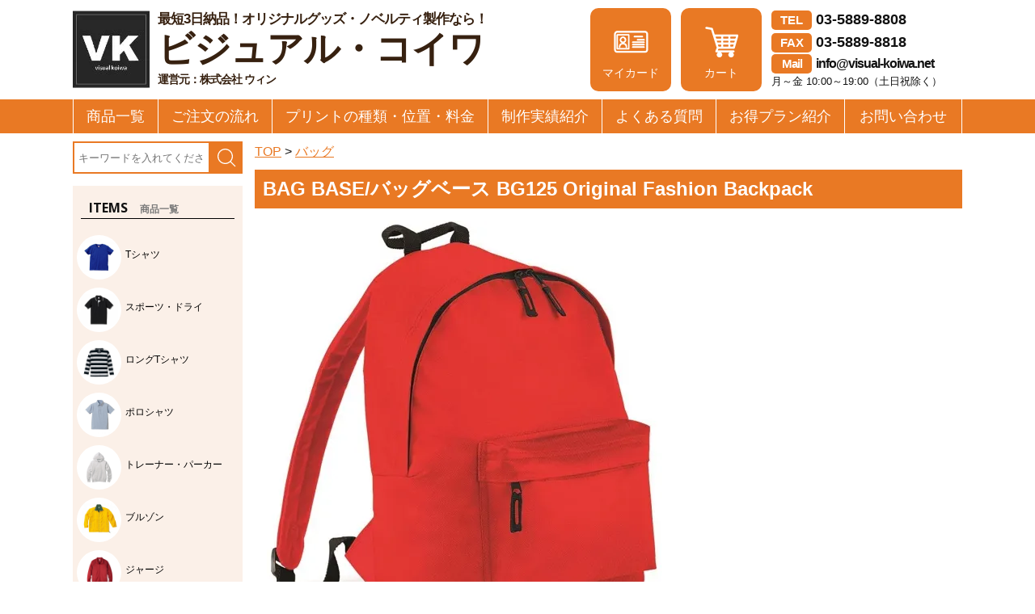

--- FILE ---
content_type: text/html; charset=EUC-JP
request_url: https://visual-koiwa.net/?pid=156625265
body_size: 13150
content:
<!DOCTYPE html PUBLIC "-//W3C//DTD XHTML 1.0 Transitional//EN" "http://www.w3.org/TR/xhtml1/DTD/xhtml1-transitional.dtd">
<html xmlns:og="http://ogp.me/ns#" xmlns:fb="http://www.facebook.com/2008/fbml" xmlns:mixi="http://mixi-platform.com/ns#" xmlns="http://www.w3.org/1999/xhtml" xml:lang="ja" lang="ja" dir="ltr">
<head>
<meta http-equiv="content-type" content="text/html; charset=euc-jp" />
<meta http-equiv="X-UA-Compatible" content="IE=edge,chrome=1" />
<title>BAG BASE/バッグベース BG125 Original Fashion Backpack - オリジナルTシャツプリント ノベルティやイベントにも｜全国各地：3万円以上で即日送料無料【公式 ビジュアルコイワ】</title>
<meta name="Keywords" content="BAG BASE/バッグベース BG125 Original Fashion Backpack,江戸川区Tシャツプリント,江戸川区プリントTシャツ,江戸川区Tシャツオリジナル,江戸川区オリジナルTシャツ,オリジナルｔシャツ,プリントｔシャツ,プリントオリジナルtシャツ,プリントTシャツ ,ｔシャツオリジナル激安,オリジナルプリントグッズ,ｔシャツオリジナルおすすめ,tシャツプリント持ち込み即日東京,オリジナルｔシャツ店舗東京,オリジナルｔシャツ作れる店,ｔシャツ即日店舗,東京Tシャツプリント,Tシャツオリジナル ,Tシャツプリント. 安い.オリジナルｔシャツ作成,オリジナルtシャツ 1枚から.パーカーオリジナル作成,トレーナーオリジナル,プリント作成,オリジナルポロシャツ,スタッフジャンパー名入れ,野球プリントｔシャツ,野球ｔシャツオーダー,地域密着 ," />
<meta name="Description" content="【Tシャツプリント利用者数日本一！】130種類のおすすめアイテムと85種類のカラーでオリジナルTシャツ、トートバッグ、タオルのプリントにオシャレで高品質なプリントが1枚から出来ます。チームTシャツやスタッフユニフォームなど、使用用途はさまざまな！イベント、スタッフ用、部活やサークルなどに最適！その他ドライTシャツ、綿Tシャツ、パーカーの選択、色々な印刷プリント方法をご提案をさせて頂きます。フルカラー対応・最短3営業日で発送。" />
<meta name="Author" content="渡辺雄" />
<meta name="Copyright" content="Tシャツプリント/オリジナルTシャツ/パーカープリント ノベルティやイベントにも｜全国各地：1枚~プリント作成承ります。【公式 ビジュアルコイワ】" />
<meta http-equiv="content-style-type" content="text/css" />
<meta http-equiv="content-script-type" content="text/javascript" />
<link rel="stylesheet" href="https://img02.shop-pro.jp/PA01170/795/css/21/index.css?cmsp_timestamp=20251226174759" type="text/css" />
<link rel="stylesheet" href="https://img02.shop-pro.jp/PA01170/795/css/21/product.css?cmsp_timestamp=20251226174759" type="text/css" />

<link rel="alternate" type="application/rss+xml" title="rss" href="https://visual-koiwa.net/?mode=rss" />
<link rel="alternate" media="handheld" type="text/html" href="https://visual-koiwa.net/?prid=156625265" />
<link rel="shortcut icon" href="https://img02.shop-pro.jp/PA01170/795/favicon.ico?cmsp_timestamp=20240523111231" />
<script type="text/javascript" src="//ajax.googleapis.com/ajax/libs/jquery/1.7.2/jquery.min.js" ></script>
<meta property="og:title" content="BAG BASE/バッグベース BG125 Original Fashion Backpack - オリジナルTシャツプリント ノベルティやイベントにも｜全国各地：3万円以上で即日送料無料【公式 ビジュアルコイワ】" />
<meta property="og:description" content="【Tシャツプリント利用者数日本一！】130種類のおすすめアイテムと85種類のカラーでオリジナルTシャツ、トートバッグ、タオルのプリントにオシャレで高品質なプリントが1枚から出来ます。チームTシャツやスタッフユニフォームなど、使用用途はさまざまな！イベント、スタッフ用、部活やサークルなどに最適！その他ドライTシャツ、綿Tシャツ、パーカーの選択、色々な印刷プリント方法をご提案をさせて頂きます。フルカラー対応・最短3営業日で発送。" />
<meta property="og:url" content="https://visual-koiwa.net?pid=156625265" />
<meta property="og:site_name" content="オリジナルTシャツプリント ノベルティやイベントにも｜全国各地：3万円以上で即日送料無料【公式 ビジュアルコイワ】" />
<meta property="og:image" content="https://img02.shop-pro.jp/PA01170/795/product/156625265.jpg?cmsp_timestamp=20210106174508"/>
<meta property="og:type" content="product" />
<meta property="product:price:amount" content="3886" />
<meta property="product:price:currency" content="JPY" />
<meta property="product:product_link" content="https://visual-koiwa.net?pid=156625265" />
<!-- Global site tag (gtag.js) - Google Analytics -->
<script async src="https://www.googletagmanager.com/gtag/js?id=UA-57637570-1"></script>
<script>
  window.dataLayer = window.dataLayer || [];
  function gtag(){dataLayer.push(arguments);}
 gtag('set', 'linker', {'domains': ['visual-koiwa.net', 'shop-pro.jp']});
  gtag('js', new Date());

  gtag('config', 'UA-57637570-1');
  gtag('config', 'AW-996809407');
</script>

<script>
  var Colorme = {"page":"product","shop":{"account_id":"PA01170795","title":"\u30aa\u30ea\u30b8\u30ca\u30ebT\u30b7\u30e3\u30c4\u30d7\u30ea\u30f3\u30c8 \u30ce\u30d9\u30eb\u30c6\u30a3\u3084\u30a4\u30d9\u30f3\u30c8\u306b\u3082\uff5c\u5168\u56fd\u5404\u5730\uff1a3\u4e07\u5186\u4ee5\u4e0a\u3067\u5373\u65e5\u9001\u6599\u7121\u6599\u3010\u516c\u5f0f \u30d3\u30b8\u30e5\u30a2\u30eb\u30b3\u30a4\u30ef\u3011"},"basket":{"total_price":0,"items":[]},"customer":{"id":null},"inventory_control":"none","product":{"shop_uid":"PA01170795","id":156625265,"name":"BAG BASE\/\u30d0\u30c3\u30b0\u30d9\u30fc\u30b9 BG125 Original Fashion Backpack","model_number":" BG125","stock_num":null,"sales_price":3533,"sales_price_including_tax":3886,"variants":[{"id":1,"option1_value":"\u30ad\u30e3\u30e1\u30eb","option2_value":"F","title":"\u30ad\u30e3\u30e1\u30eb\u3000\u00d7\u3000F","model_number":"","stock_num":null,"option_price":3533,"option_price_including_tax":3886,"option_members_price":3533,"option_members_price_including_tax":3886},{"id":2,"option1_value":"\u30af\u30e9\u30b7\u30c3\u30af\u30d4\u30f3\u30af","option2_value":"F","title":"\u30af\u30e9\u30b7\u30c3\u30af\u30d4\u30f3\u30af\u3000\u00d7\u3000F","model_number":"","stock_num":null,"option_price":3533,"option_price_including_tax":3886,"option_members_price":3533,"option_members_price_including_tax":3886},{"id":3,"option1_value":"\u30d5\u30af\u30b7\u30a2","option2_value":"F","title":"\u30d5\u30af\u30b7\u30a2\u3000\u00d7\u3000F","model_number":"","stock_num":null,"option_price":3533,"option_price_including_tax":3886,"option_members_price":3533,"option_members_price_including_tax":3886},{"id":4,"option1_value":"\u30af\u30e9\u30b7\u30c3\u30af\u30ec\u30c3\u30c9","option2_value":"F","title":"\u30af\u30e9\u30b7\u30c3\u30af\u30ec\u30c3\u30c9\u3000\u00d7\u3000F","model_number":"","stock_num":null,"option_price":3533,"option_price_including_tax":3886,"option_members_price":3533,"option_members_price_including_tax":3886},{"id":5,"option1_value":"\u30d5\u30ec\u30f3\u30c1\u30cd\u30a4\u30d3\u30fc","option2_value":"F","title":"\u30d5\u30ec\u30f3\u30c1\u30cd\u30a4\u30d3\u30fc\u3000\u00d7\u3000F","model_number":"","stock_num":null,"option_price":3533,"option_price_including_tax":3886,"option_members_price":3533,"option_members_price_including_tax":3886},{"id":6,"option1_value":"\u30d6\u30e9\u30c3\u30af","option2_value":"F","title":"\u30d6\u30e9\u30c3\u30af\u3000\u00d7\u3000F","model_number":"","stock_num":null,"option_price":3533,"option_price_including_tax":3886,"option_members_price":3533,"option_members_price_including_tax":3886},{"id":7,"option1_value":"\u30e9\u30a4\u30c8\u30b0\u30ec\u30fc","option2_value":"F","title":"\u30e9\u30a4\u30c8\u30b0\u30ec\u30fc\u3000\u00d7\u3000F","model_number":"","stock_num":null,"option_price":3533,"option_price_including_tax":3886,"option_members_price":3533,"option_members_price_including_tax":3886},{"id":8,"option1_value":"\u30aa\u30ea\u30fc\u30d6\u30b0\u30ea\u30fc\u30f3","option2_value":"F","title":"\u30aa\u30ea\u30fc\u30d6\u30b0\u30ea\u30fc\u30f3\u3000\u00d7\u3000F","model_number":"","stock_num":null,"option_price":3533,"option_price_including_tax":3886,"option_members_price":3533,"option_members_price_including_tax":3886},{"id":9,"option1_value":"\u30b9\u30ab\u30a4\u30d6\u30eb\u30fc","option2_value":"F","title":"\u30b9\u30ab\u30a4\u30d6\u30eb\u30fc\u3000\u00d7\u3000F","model_number":"","stock_num":null,"option_price":3533,"option_price_including_tax":3886,"option_members_price":3533,"option_members_price_including_tax":3886},{"id":10,"option1_value":"\u30db\u30ef\u30a4\u30c8","option2_value":"F","title":"\u30db\u30ef\u30a4\u30c8\u3000\u00d7\u3000F","model_number":"","stock_num":null,"option_price":3533,"option_price_including_tax":3886,"option_members_price":3533,"option_members_price_including_tax":3886},{"id":11,"option1_value":"\u30b5\u30d5\u30a1\u30a4\u30a2\u30d6\u30eb\u30fc","option2_value":"F","title":"\u30b5\u30d5\u30a1\u30a4\u30a2\u30d6\u30eb\u30fc\u3000\u00d7\u3000F","model_number":"","stock_num":null,"option_price":3533,"option_price_including_tax":3886,"option_members_price":3533,"option_members_price_including_tax":3886}],"category":{"id_big":1377785,"id_small":0},"groups":[],"members_price":3533,"members_price_including_tax":3886}};

  (function() {
    function insertScriptTags() {
      var scriptTagDetails = [];
      var entry = document.getElementsByTagName('script')[0];

      scriptTagDetails.forEach(function(tagDetail) {
        var script = document.createElement('script');

        script.type = 'text/javascript';
        script.src = tagDetail.src;
        script.async = true;

        if( tagDetail.integrity ) {
          script.integrity = tagDetail.integrity;
          script.setAttribute('crossorigin', 'anonymous');
        }

        entry.parentNode.insertBefore(script, entry);
      })
    }

    window.addEventListener('load', insertScriptTags, false);
  })();
</script>
<script async src="https://zen.one/analytics.js"></script>
</head>
<body>
<meta name="colorme-acc-payload" content="?st=1&pt=10029&ut=156625265&at=PA01170795&v=20260131224059&re=&cn=e69988ec63a506d27e6b9db94d8e0dcb" width="1" height="1" alt="" /><script>!function(){"use strict";Array.prototype.slice.call(document.getElementsByTagName("script")).filter((function(t){return t.src&&t.src.match(new RegExp("dist/acc-track.js$"))})).forEach((function(t){return document.body.removeChild(t)})),function t(c){var r=arguments.length>1&&void 0!==arguments[1]?arguments[1]:0;if(!(r>=c.length)){var e=document.createElement("script");e.onerror=function(){return t(c,r+1)},e.src="https://"+c[r]+"/dist/acc-track.js?rev=3",document.body.appendChild(e)}}(["acclog001.shop-pro.jp","acclog002.shop-pro.jp"])}();</script><!DOCTYPE html>
<html lang="ja">
<head>
	<meta charset="UTF-8">
	<meta name="viewport" content="width=device-width, initial-scale=1.0">
	<meta http-equiv="X-UA-Compatible" content="ie=edge">
	<title>オリジナルTシャツプリント ノベルティやイベントにも｜全国各地：3万円以上で即日送料無料【公式 ビジュアルコイワ】</title>
	<link rel="stylesheet" href="https://img02.shop-pro.jp/PA01170/795/css/6/index.css?cmsp_timestamp=20150915172758" type="text/css" />
	<link rel="stylesheet" href="https://img02.shop-pro.jp/PA01170/795/css/6/top.css?cmsp_timestamp=20150915172758" type="text/css" />
	<link rel="stylesheet" href="ＣＳＳ編集.css" type="text/css" />
	<link rel="alternate" type="application/rss+xml" title="rss" href="https://visual-koiwa.net/?mode=rss" />
	<link rel="alternate" media="handheld" type="text/html" href="https://visual-koiwa.net/" />
	<link rel="shortcut icon" href="https://img02.shop-pro.jp/PA01170/795/favicon.ico?cmsp_timestamp=20150819190307" />
	<link rel="stylesheet" href="https://maxcdn.bootstrapcdn.com/font-awesome/4.3.0/css/font-awesome.min.css">

	<link href="https://fonts.googleapis.com/css?family=Open+Sans:400,700&display=swap" rel="stylesheet">
	<script type='text/javascript' src="//ajax.googleapis.com/ajax/libs/jquery/1.7.2/jquery.min.js"></script>

	
	<link rel="stylesheet" href="https://img.shop-pro.jp/tmpl_js/87/slick.css">
	<link rel="stylesheet" href="https://img.shop-pro.jp/tmpl_js/87/slick-theme.css">
	<script src="https://img.shop-pro.jp/tmpl_js/87/slick.min.js"></script>
	<script>if (!yext) {
  	window.yCookieOptInQ = window.yCookieOptInQ || [];
    window.yPixelOptInQ = window.yPixelOptInQ || [];var yext = {'cookie': { 'optIn': function() { window.yCookieOptInQ.push(arguments); } },'pixel': { 'optIn': function() { window.yPixelOptInQ.push(arguments); } }};}
  yext.pixel.optIn(true);
	</script>
	<script async src="https://knowledgetags.yextapis.com/embed?key=OVm9lRabDzZVZCzNXfixBScKsKMHdUbO0JUGFDjOX_Hr41j-8TgMFRTx1aQ0DdDR&account_id=me&entity_id=1&locale=ja&v=20210504" type="text/javascript"></script>
</head>
<body ontouchstart="">
<section id="headTop">
	<header class="pc">
		<div>
			<h1>
				<a href="/" class="brand">
					<img src="https://img02.shop-pro.jp/PA01170/795/etc/brand_logo.jpg?cmsp_timestamp=20220215162646" alt="Visual Koiwa">
					<span>最短3日納品！オリジナルグッズ・ノベルティ製作なら！</span>ビジュアル・コイワ<br>
					<span class="company_name">運営元：株式会社 ウィン</span>
				</a>
			</h1>
			<div>
				<a href="https://secure.shop-pro.jp/?tid=8&shop_id=PA01170795&tmpl_type=52&mode=myaccount" class="header_btn_mycard">
					<img src="https://img02.shop-pro.jp/PA01170/795/etc/header_mycard_icon.png?cmsp_timestamp=20220224184908" alt="マイカードボタン">マイカード
				</a>
				<a href="https://visual-koiwa.net/cart/proxy/basket?shop_id=PA01170795&shop_domain=visual-koiwa.net">
					<img src="https://img02.shop-pro.jp/PA01170/795/etc/header_cart_icon.png?cmsp_timestamp=20220215162632" alt="カートボタン">カート
				</a>
				<p class="contact_number ttc"><span>TEL</span>03-5889-8808</p>
				<p class="contact_number ttc"><span>FAX</span>03-5889-8818</p>
				<p class="contact_mail ttc"><span>Mail</span>info@visual-koiwa.net</p>
				<p>月～金 10:00～19:00（土日祝除く）</p>
			</div>
		</div>
		<nav>
			<ul>
				<li>
					<p>商品一覧</p>
					<ul class="container">
						<li><a href="/?mode=cate&cbid=1258637&csid=0">Tシャツ</a></li>
						<li><a href="/?mode=cate&cbid=1999628&csid=0">スポーツ・ドライ</a></li>
						<li><a href="/?mode=cate&cbid=1265776&csid=0">ロングTシャツ</a></li>
						<li><a href="/?mode=cate&cbid=1258645&csid=0">ポロシャツ</a></li>
						<li><a href="/?mode=cate&cbid=1258651&csid=0">トレーナー・パーカー</a></li>
						<li><a href="/?mode=cate&cbid=1258653&csid=0">ブルゾン</a></li>
						<li><a href="/?mode=cate&cbid=1258656&csid=0">ジャージ</a></li>
						<li><a href="/?mode=cate&cbid=1258658&csid=0">レディース</a></li>
						<li><a href="/?mode=cate&cbid=1258665&csid=0">キッズ</a></li>
						<li><a href="/?mode=cate&cbid=1258668&csid=0">キャップ</a></li>
						<li><a href="/?mode=cate&cbid=1371036&csid=0">ボトム</a></li>
						<li><a href="/?mode=cate&cbid=1377785&csid=0">バッグ</a></li>
						<li><a href="/?mode=cate&cbid=1377786&csid=0">タオル・ハンドタオル</a></li>
						<li><a href="/?mode=cate&cbid=1377788&csid=0">エプロン</a></li>
						<li><a href="/?mode=cate&cbid=1377789&csid=0">インポートウェア</a></li>
						<li><a href="/?mode=cate&cbid=1377790&csid=0">記念品</a></li>
						<li><a href="/?mode=cate&cbid=1371033&csid=0">イベント</a></li>
						<li><a href="/?mode=cate&cbid=1995610&csid=0">作業服・ユニフォーム</a></li>
					</ul>
				</li>
				<li><a href="https://visual-koiwa.net/?mode=f1">ご注文の流れ</a></li>
				<li>
					<a href="https://visual-koiwa.net/?mode=f2">プリントの種類・位置・料金</a>
					<ul class="container">
						<li><a href="/?mode=f2#print_type">プリントの種類</a></li>
						<li><a href="/?mode=f2#print_position">プリントの位置</a></li>
						<li><a href="/?mode=f2#print_price">プリントの料金</a></li>
						<li><a href="https://visual-koiwa.net/?mode=f9">フォント・カラー・生地見本</a></li>
					</ul>
				</li>
				<li><a href="https://visual-koiwa.net/?mode=f10">制作実績紹介</a></li>
				<li><a href="https://visual-koiwa.net/?mode=f4">よくある質問</a></li>
				<li>
					<a href="/?mode=f18">お得プラン紹介</a>
					<ul class="container">
						<li><a href="/?mode=f12">法人様・大口注文</a></li>
						<li><a href="https://visual-koiwa.net/?mode=f5">学生割パック</a></li>
						<li><a href="https://visual-koiwa.net/?mode=f6">卒業・卒園記念プラン</a></li>
						<li><a href="https://visual-koiwa.net/?mode=f7">江戸川区応援プラン</a></li>
						
					</ul>
				</li>
				<li><a href="https://4130.shop-pro.jp/customer/inquiries/new">お問い合わせ</a></li>
			</ul>
		</nav>
	</header>
</section>
<div class="l-header sp">
	
	<div class="l-drawer">
		<input class="l-drawer__checkbox" id="drawerCheckbox" type="checkbox" >
		
		<label class="l-drawer__icon" for="drawerCheckbox">
			<span class="l-drawer__icon-parts"></span>
		</label>
		
		<label class="l-drawer__overlay" for="drawerCheckbox"></label>
		
		<nav class="l-drawer__menu">
			<div class="header_contact">
				<p class="contact_number ttc"><span>TEL</span>03-5889-8808</p>
				<p class="contact_number ttc"><span>FAX</span>03-5889-8818</p>
				<p class="contact_mail"><span>Mail</span>info@visual-koiwa.net</p>
				<p class="business_hours">月～金 10:00&#12316;19:00（土日祝除く）</p>
			</div>
			<div class="loginArea">
								
				<!--<strong>｜会員専用ページ</strong>
				<br />-->
				 <a href="https://visual-koiwa.net/?mode=login&shop_back_url=https%3A%2F%2Fvisual-koiwa.net%2F">ログイン</a> 											</div>
			<ul class="iconArea">
				<li class="iconBtn re_mail"><a href="https://secure.shop-pro.jp/?tid=8&shop_id=PA01170795&tmpl_type=51&mode=inq"></a><span>お問い合わせ</span></li>
				<li class="iconBtn re_mycard"><a href="https://secure.shop-pro.jp/?tid=8&shop_id=PA01170795&tmpl_type=52&mode=myaccount"></a><span>マイカード</span></li>
				<li class="iconBtn re_cart"><a href="https://visual-koiwa.net/cart/proxy/basket?shop_id=PA01170795&shop_domain=visual-koiwa.net"></a><span>カート</span></li>
			</ul>
			<div class="menuArea mt35">
				<storong class="sp-ttl01">MENU</storong>
				<ul class="mt15">
					<li><a href="http://visual-koiwa.net/">ホーム</a></li>
					<li><a href="https://visual-koiwa.net/?mode=f1">ご注文の流れ</a></li>
					<li><a href="/?mode=f19">お支払い方法、送料</a></li>
					<li><a href="https://visual-koiwa.net/?mode=f4">よくある質問</a></li>
					<li><a href="https://visual-koiwa.net/?mode=f2">プリントの種類・位置・料金</a></li>
					<li><a href="https://visual-koiwa.net/?mode=f9">フォント・カラー・生地見本</a></li>
					<li><a href="/?mode=f21">洗濯時の注意点</a></li>
					<li><a href="https://visual-koiwa.net/?mode=f10">制作実績紹介</a></li>
					<li><a href="/?mode=f18">お得プラン紹介</a></li>
					<li><a href="/?mode=f17">株式会社ウィンについて</a></li>
					<li><a href="https://ameblo.jp/kohaponpon/" target="_blank">スタッフブログ</a></li>
					<li><a href="/?mode=f20">グーグル・口コミのお願い</a></li>
					<li><a href="https://visual-koiwa.net/?mode=privacy">プライバシーポリシー</a></li>
					<li><a href="https://visual-koiwa.net/?mode=sk">特定商取引法に基づく表示</a></li>
				</ul>
			</div>
			
			<div class="items_nav mt35">
				<strong class="sp-ttl02">ITEMS<span>商品一覧</span></strong>
				<div class="categories">
					<ul>
						<li><a href="/?mode=cate&cbid=1258637&csid=0"><img src="https://img02.shop-pro.jp/PA01170/795/etc/nav_item01_3x.png" alt=""><span>Tシャツ</span></a></li>
						<li><a href="/?mode=cate&cbid=1999628&csid=0"><img src="https://img02.shop-pro.jp/PA01170/795/etc/nav_item02_3x.png" alt=""><span>スポーツ・ドライ</span></a></li>
						<li><a href="/?mode=cate&cbid=1265776&csid=0"><img src="https://img02.shop-pro.jp/PA01170/795/etc/nav_item03_3x.png" alt=""><span>ロングTシャツ</span></a></li>
						<li><a href="/?mode=cate&cbid=1258645&csid=0"><img src="https://img02.shop-pro.jp/PA01170/795/etc/nav_item04_3x.png" alt=""><span>ポロシャツ</span></a></li>
						<li><a href="/?mode=cate&cbid=1258651&csid=0"><img src="https://img02.shop-pro.jp/PA01170/795/etc/nav_item05_3x.png" alt=""><span class="line02">トレーナー・<br>パーカー</span></a></li>
						<li><a href="/?mode=cate&cbid=1258653&csid=0"><img src="https://img02.shop-pro.jp/PA01170/795/etc/nav_item06_3x.png" alt=""><span>ブルゾン</span></a></li>
						<li><a href="/?mode=cate&cbid=1258656&csid=0"><img src="https://img02.shop-pro.jp/PA01170/795/etc/nav_item07_3x.png" alt=""><span>ジャージ</span></a></li>
						<li><a href="/?mode=cate&cbid=1258658&csid=0"><img src="https://img02.shop-pro.jp/PA01170/795/etc/nav_item08_3x.png" alt=""><span>レディース</span></a></li>
						<li><a href="/?mode=cate&cbid=1258665&csid=0"><img src="https://img02.shop-pro.jp/PA01170/795/etc/nav_item09_3x.png" alt=""><span>キッズ</span></a></li>
						<li><a href="/?mode=cate&cbid=1258668&csid=0"><img src="https://img02.shop-pro.jp/PA01170/795/etc/nav_item10_3x.png" alt=""><span>キャップ</span></a></li>
						<li><a href="/?mode=cate&cbid=1371036&csid=0"><img src="https://img02.shop-pro.jp/PA01170/795/etc/nav_item11_3x.png" alt=""><span>ボトム</span></a></li>
						<li><a href="/?mode=cate&cbid=1377785&csid=0"><img src="https://img02.shop-pro.jp/PA01170/795/etc/nav_item12_3x.png" alt=""><span>バッグ</span></a></li>
						<li><a href="/?mode=cate&cbid=1377786&csid=0"><img src="https://img02.shop-pro.jp/PA01170/795/etc/nav_item13_3x.png" alt=""><span class="line02">タオル・<br>ハンドタオル</span></a></li>
						<li><a href="/?mode=cate&cbid=1377788&csid=0"><img src="https://img02.shop-pro.jp/PA01170/795/etc/nav_item14_3x.png" alt=""><span>エプロン</span></a></li>
						<li><a href="/?mode=cate&cbid=1377789&csid=0"><img src="https://img02.shop-pro.jp/PA01170/795/etc/nav_item15_3x.png" alt=""><span>インポートウェア</span></a></li>
						<li><a href="/?mode=cate&cbid=1377790&csid=0"><img src="https://img02.shop-pro.jp/PA01170/795/etc/nav_item16_3x.png" alt=""><span>記念品</span></a></li>
						<li><a href="/?mode=cate&cbid=1371033&csid=0"><img src="https://img02.shop-pro.jp/PA01170/795/etc/nav_item17_3x.png" alt=""><span>イベント</span></a></li>
						<li><a href="/?mode=cate&cbid=1995610&csid=0"><img src="https://img02.shop-pro.jp/PA01170/795/etc/nav_item18_3x.png" alt=""><span class="line02">作業服・<br>ユニフォーム</span></a></li>
					</ul>
				</div>
			</div>
			
		</nav>
		<div class="drawer_menu_txt">メニュー</div>
	</div>
	
</div>

<section id="headTopSp" class="sp">
	<h1>			
		<a href="/" class="brand">
			<img src="https://img02.shop-pro.jp/PA01170/795/etc/brand_logo.jpg?cmsp_timestamp=20220215162646" alt="Visual Koiwa">ビジュアル・コイワ
		</a>
	</h1>			
	<div class="header_contact">
		<p class="contact_number ttc"><span>TEL</span>03-5889-8808</p>
		<p class="contact_number ttc"><span>FAX</span>03-5889-8818</p>
		<p>月～金 10:00&#12316;19:00（土日祝除く）</p>
	</div>
</section>


<main>
	<div id="leftContents" class="pc">
		<div class="searchArea">
			<form action="https://visual-koiwa.net/" method="GET" id="search">
				<input type="hidden" name="mode" value="srh">
				<div class="posi">
					<p class="keywordArea"><input type="text" name="keyword" placeholder="キーワードを入れてください"></p>
					<p class="submitArea"><input type="submit" value="検索"></p>
				</div>
			</form>
		</div>
		
		<div class="leftCate mt15">
			<strong class="left_ttl">ITEMS<span>商品一覧</span></strong>
			<nav class="categories">
				<ul>
					<li><a href="/?mode=cate&cbid=1258637&csid=0"><img src="https://img02.shop-pro.jp/PA01170/795/etc/nav_item01.png" alt=""><span>Tシャツ</span></a></li>
					<li><a href="/?mode=cate&cbid=1999628&csid=0"><img src="https://img02.shop-pro.jp/PA01170/795/etc/nav_item02.png" alt=""><span>スポーツ・ドライ</span></a></li>
					<li><a href="/?mode=cate&cbid=1265776&csid=0"><img src="https://img02.shop-pro.jp/PA01170/795/etc/nav_item03.png" alt=""><span>ロングTシャツ</span></a></li>
					<li><a href="/?mode=cate&cbid=1258645&csid=0"><img src="https://img02.shop-pro.jp/PA01170/795/etc/nav_item04.png" alt=""><span>ポロシャツ</span></a></li>
					<li><a href="/?mode=cate&cbid=1258651&csid=0"><img src="https://img02.shop-pro.jp/PA01170/795/etc/nav_item05.png" alt=""><span>トレーナー・パーカー</span></a></li>
					<li><a href="/?mode=cate&cbid=1258653&csid=0"><img src="https://img02.shop-pro.jp/PA01170/795/etc/nav_item06.png" alt=""><span>ブルゾン</span></a></li>
					<li><a href="/?mode=cate&cbid=1258656&csid=0"><img src="https://img02.shop-pro.jp/PA01170/795/etc/nav_item07.png" alt=""><span>ジャージ</span></a></li>
					<li><a href="/?mode=cate&cbid=1258658&csid=0"><img src="https://img02.shop-pro.jp/PA01170/795/etc/nav_item08.png" alt=""><span>レディース</span></a></li>
					<li><a href="/?mode=cate&cbid=1258665&csid=0"><img src="https://img02.shop-pro.jp/PA01170/795/etc/nav_item09.png" alt=""><span>キッズ</span></a></li>
					<li><a href="/?mode=cate&cbid=1258668&csid=0"><img src="https://img02.shop-pro.jp/PA01170/795/etc/nav_item10.png" alt=""><span>キャップ</span></a></li>
					<li><a href="/?mode=cate&cbid=1371036&csid=0"><img src="https://img02.shop-pro.jp/PA01170/795/etc/nav_item11.png" alt=""><span>ボトム</span></a></li>
					<li><a href="/?mode=cate&cbid=1377785&csid=0"><img src="https://img02.shop-pro.jp/PA01170/795/etc/nav_item12.png" alt=""><span>バッグ</span></a></li>
					<li><a href="/?mode=cate&cbid=1377786&csid=0"><img src="https://img02.shop-pro.jp/PA01170/795/etc/nav_item13.png" alt=""><span>タオル・ハンドタオル</span></a></li>
					<li><a href="/?mode=cate&cbid=1377788&csid=0"><img src="https://img02.shop-pro.jp/PA01170/795/etc/nav_item14.png" alt=""><span>エプロン</span></a></li>
					<li><a href="/?mode=cate&cbid=1377789&csid=0"><img src="https://img02.shop-pro.jp/PA01170/795/etc/nav_item15.png" alt=""><span>インポートウェア</span></a></li>
					<li><a href="/?mode=cate&cbid=1377790&csid=0"><img src="https://img02.shop-pro.jp/PA01170/795/etc/nav_item16.png" alt=""><span>記念品</span></a></li>
					<li><a href="/?mode=cate&cbid=1371033&csid=0"><img src="https://img02.shop-pro.jp/PA01170/795/etc/nav_item17.png" alt=""><span>イベント</span></a></li>
					<li><a href="/?mode=cate&cbid=1995610&csid=0"><img src="https://img02.shop-pro.jp/PA01170/795/etc/nav_item18.png" alt=""><span>作業服・ユニフォーム</span></a></li>
				</ul>
			</nav>
		</div>
		
		<ul class="leftBottom mt15">
			<li class="leftBtn"><a href="/?mode=f19">お支払方法、送料</a></li>
			<li class="leftBtn left_long_ttl"><a href="https://visual-koiwa.net/?mode=f9">フォント・カラー<br />・生地見本</a></li>
			<li class="leftBtn left_long_ttl"><a href="https://visual-koiwa.net/?mode=f2">プリントの<br>種類・位置・料金</a></li>
			<li class="leftBtn left_long_ttl"><a href="/?mode=f17">株式会社ウィンに<br />ついて</a></li>
			<li class="leftBtn"><a href="https://ameblo.jp/kohaponpon/" target="_blank">スタッフブログ</a></li>
			<li class="leftBtn left_long_ttl"><a href="/?mode=f20">グーグル・口コミの<br />お願い</a></li>
			<li class="leftBtn"><a href="https://visual-koiwa.net/customer/signup/new">新規会員登録</a></li>
			<li class="leftBtn"><a href="https://secure.shop-pro.jp/?mode=mailmaga&shop_id=PA01170795">メルマガ登録解除</a></li>
			<li class="leftBtn"><a href="https://secure.shop-pro.jp/?tid=8&shop_id=PA01170795&tmpl_type=51&mode=inq">お問い合わせ</a></li>
		</ul>
	</div>
	

	
		<section id="mainContents">
		


<p class="topicpath">

<a href="./">TOP</a>
 &gt;
<a href='?mode=cate&cbid=1377785&csid=0'>バッグ</a>
<br />

</p>



<section>
<h2>BAG BASE/バッグベース BG125 Original Fashion Backpack</h2>
<form name="product_form" method="post" action="https://visual-koiwa.net/cart/proxy/basket/items/add">

	
	 <img src="https://img02.shop-pro.jp/PA01170/795/product/156625265.jpg?cmsp_timestamp=20210106174508"
		class="large" /><br /> 	

	
	<br /><span style="font-size:x-large;">BAG BASE/バッグベース BG125 Original Fashion Backpack<br />
</span><br />
<br />
<span style="font-size:large;">イギリスのデイバッグブランド“Bag Base”がNEWラインアップ<br />
豊富なカラーリングとシンプルなスタイル<br />
<br />
UK発のトレンドのカラーが狙い目！軽快感がたまらない。<br />
<br />
イギリスのバッグメーカーBAGBASEのバック。充実した機能性を持ちながら<br />
カジュアルスタイル。<br />
<br />
トレンドの王道をゆくデザインは、ストリートでもビジネスでも、長くお使い頂けます。<br />
また、お教室のオリジナルバッグや、チームバッグ、チアバッグにもおすすめ。<br />
<br />
●Bagbaseは”Put Colour In Your Life”をモットーとしており、<br />
ヨーロッパ１カラフルなバッグブランドとして有名です。<br />
パッド入り調整可能なショルダーストラップ <br />
&#8226; グラブハンドル <br />
&#8226; ジッパー付きメインコンパートメント <br />
&#8226; フロントにファスナーポケット <br />
●ジッパー付きバックポケットあり<br />
●素材：ポリエステル100%（600D） <br />
●全10<br />
色<br />
●サイズ展開：ティアウェイラベル<br />
31 x 42 x 21cm<br />
容量：18L</span><br />
<br />
<span style="font-size:medium;"><br />
<span style="color:#0000FF">【ガイド/無地ウエアー販売/オリジナルプリントウエアー制作承っております】<br />
<br />
■激安Ｔシャツ問屋オリジナルプリントビジュアルコイワでは1枚から、<br />
小ロット・大ロット問わずプリント・刺繍・転写加工を承っております。<br />
お気軽にご相談ください。<br />
■ウエアーの価格は(税込)です。<br />
■無地ウエアーのみ購入可<br />
■【男女兼用】<br />
■※画像の色は、お使いのPC環境モニタの設定等によって若干異なる場合があります。<br />
※各、商品により、代引き決済が不可の商品も含まれます。<br />
※この商品は、お取り寄せ商品です。ご注文後のキャンセル・返品・交換ができませんので、ご注意下さいませ。<br />
メーカーからのお取り寄せ商品です。 メーカーの在庫は常に流動的であるため<br />
ご注文完了後にご注文商品が欠品する場合がございます。<br />
あらかじめご了承くださいませ。 当店よりその場合「商品欠品のお知らせをメール又はご連絡」<br />
をさせていただいております。</span></span>

	<table class="order-tbl">
		
		<tr>
			<th width="150">販売価格</th>
			<td>  3,533円(税込3,886円)<br /> 			</td>
		</tr>

				<tr>
			<th>オリジナルプリントを<br>希望される方</th>
			<td>
				<a href="//img02.shop-pro.jp/PA01170/795/etc/fax.gif" target="_blank">
					<img src="https://img02.shop-pro.jp/PA01170/795/etc/botan.jpg" border="0" />
				</a>
				<p style="font-size:12px;">
					ご注文書に必要事項をご入力いただき、ファックスでご注文ください。<br>
					ご質問等ございましたら、<a href="https://secure.shop-pro.jp/?mode=inq&shop_id=PA01170795">こちらからお問い合わせ</a>、またはお気軽にお電話ください。
				</p>
			</td>
		</tr>
		<tr>
			<th>無地を希望される方</th>
			<td>
				<form name="product_form" method="post" action="https://secure.shop-pro.jp/?mode=cart_inn">
					購入数：<input type="text" name="product_num" value="1" size="1" /><br>
											カラー：<select name="option1">
								<option label="キャメル" value="76601642,0">キャメル</option>
<option label="クラシックピンク" value="76601642,1">クラシックピンク</option>
<option label="フクシア" value="76601642,2">フクシア</option>
<option label="クラシックレッド" value="76601642,3">クラシックレッド</option>
<option label="フレンチネイビー" value="76601642,4">フレンチネイビー</option>
<option label="ブラック" value="76601642,5">ブラック</option>
<option label="ライトグレー" value="76601642,6">ライトグレー</option>
<option label="オリーブグリーン" value="76601642,7">オリーブグリーン</option>
<option label="スカイブルー" value="76601642,8">スカイブルー</option>
<option label="ホワイト" value="76601642,9">ホワイト</option>
<option label="サファイアブルー" value="76601642,10">サファイアブルー</option>

						</select><br>
											サイズ：<select name="option2">
								<option label="F" value="76601644,0">F</option>

						</select><br>
										<input type="submit" value="カートに入れる" />
					<input type="hidden" name="product_id" value="12345678" />
					<input type="hidden" name="user_hash" value="" />
					<input type="hidden" name="members_hash" value="" />
					<input type="hidden" name="shop_id" value="PA01234567" />
					<input type="hidden" name="members_id" value="" />
					<input type="hidden" name="back_url" value="/" />
				</form>
			</td>
		</tr>
		<tr>
			<th>共有する</th>
			<td>
				<p>
					<iframe
						src="https://www.facebook.com/plugins/like.php?href=http://visual-koiwa.net&amp;layout=button_count&amp;width=170&amp;height=21&amp;send=true&amp;show_faces=true&amp;action=like&amp;colorscheme=light&amp;font"
						scrolling="no" frameborder="0"
						style="border: none; overflow: hidden; width: 170px; height: 21px;"
						allowtransparency="true"></iframe><a href="https://twitter.com/share" class="twitter-share-button" data-url="http://visual-koiwa.net" data-text=" BG125｜ビジュアルコイワ" data-lang="ja">ツイート</a>
					<script>
						!function(d, s, id) {
							var js, fjs = d.getElementsByTagName(s)[0], p = /^http:/
									.test(d.location) ? 'http' : 'https';
							if (!d.getElementById(id)) {
								js = d.createElement(s);
								js.id = id;
								js.src = p + '://platform.twitter.com/widgets.js';
								fjs.parentNode.insertBefore(js, fjs);
							}
						}(document, 'script', 'twitter-wjs');
					</script>
				</p>
			</td>
		</tr>
		<tr>
			<th>型番</th>
			<td> BG125</td>
		</tr>
		
		
		
<!--
				<tr>
			<th>購入数</th>
			<td style="padding: 0px 5px;">
				<table border="0" cellpadding="0" cellspacing="0">
					<tr>

						<td style="padding: 0px;"></td>

						<td style="padding: 0px;">
							<div style="width: 15px;">
								<a href="javascript:f_change_num2(document.product_form.product_num,'1',1,null);"><img src="https://img.shop-pro.jp/common/nup.gif"></a>
								<a href="javascript:f_change_num2(document.product_form.product_num,'0',1,null);"><img src="https://img.shop-pro.jp/common/ndown.gif"></a>
							</div>
						</td>

						<td style="padding: 0px;"></td>
					</tr>
				</table>
			</td>
		</tr>
		-->

	</table>

	  ・<a
		href="javascript:gf_OpenNewWindow('?mode=opt&pid=156625265','option','width=600:height=500');">オプションの価格詳細はコチラ</a>  
	
	   <br /> <strong><a href="https://4130.shop-pro.jp/customer/products/156625265/inquiries/new">この商品のお見積もり・お問い合わせはこちら</a></strong><br />
	<a href="mailto:?subject=%E3%80%90%E3%82%AA%E3%83%AA%E3%82%B8%E3%83%8A%E3%83%ABT%E3%82%B7%E3%83%A3%E3%83%84%E3%83%97%E3%83%AA%E3%83%B3%E3%83%88%20%E3%83%8E%E3%83%99%E3%83%AB%E3%83%86%E3%82%A3%E3%82%84%E3%82%A4%E3%83%99%E3%83%B3%E3%83%88%E3%81%AB%E3%82%82%EF%BD%9C%E5%85%A8%E5%9B%BD%E5%90%84%E5%9C%B0%EF%BC%9A3%E4%B8%87%E5%86%86%E4%BB%A5%E4%B8%8A%E3%81%A7%E5%8D%B3%E6%97%A5%E9%80%81%E6%96%99%E7%84%A1%E6%96%99%E3%80%90%E5%85%AC%E5%BC%8F%20%E3%83%93%E3%82%B8%E3%83%A5%E3%82%A2%E3%83%AB%E3%82%B3%E3%82%A4%E3%83%AF%E3%80%91%E3%80%91%E3%81%AE%E3%80%8CBAG%20BASE%2F%E3%83%90%E3%83%83%E3%82%B0%E3%83%99%E3%83%BC%E3%82%B9%20BG125%20Original%20Fashion%20Backpack%E3%80%8D%E3%81%8C%E3%81%8A%E3%81%99%E3%81%99%E3%82%81%E3%81%A7%E3%81%99%EF%BC%81&body=%0D%0A%0D%0A%E2%96%A0%E5%95%86%E5%93%81%E3%80%8CBAG%20BASE%2F%E3%83%90%E3%83%83%E3%82%B0%E3%83%99%E3%83%BC%E3%82%B9%20BG125%20Original%20Fashion%20Backpack%E3%80%8D%E3%81%AEURL%0D%0Ahttps%3A%2F%2Fvisual-koiwa.net%2F%3Fpid%3D156625265%0D%0A%0D%0A%E2%96%A0%E3%82%B7%E3%83%A7%E3%83%83%E3%83%97%E3%81%AEURL%0Ahttps%3A%2F%2Fvisual-koiwa.net%2F">この商品を友達に教える</a><br /> <a
		href="https://visual-koiwa.net/?mode=cate&cbid=1377785&csid=0">買い物を続ける</a><br />  <br />
	<input type="hidden" name="user_hash" value="0b9422e753cff9d9ca757cf45bdca8e7"><input type="hidden" name="members_hash" value="0b9422e753cff9d9ca757cf45bdca8e7"><input type="hidden" name="shop_id" value="PA01170795"><input type="hidden" name="product_id" value="156625265"><input type="hidden" name="members_id" value=""><input type="hidden" name="back_url" value="https://visual-koiwa.net/?pid=156625265"><input type="hidden" name="reference_token" value="49f45177aef541d3a752ffdb71f294f7"><input type="hidden" name="shop_domain" value="visual-koiwa.net">

</form>


<p id="sk_link_other">
	<a href="https://visual-koiwa.net/?mode=sk">&raquo;&nbsp;特定商取引法に基づく表記 (返品など)</a>
</p>


	
              <a href="https://img02.shop-pro.jp/PA01170/795/product/156625265_o1.jpg?cmsp_timestamp=20210106174508" class="cloud-zoom-gallery" title="" rel="useZoom: 'zoom1', smallImage: ' https://img02.shop-pro.jp/PA01170/795/product/156625265_o1.jpg?cmsp_timestamp=20210106174508' ">
      <img class="zoom-tiny-image" src="https://img02.shop-pro.jp/PA01170/795/product/156625265_o1.jpg?cmsp_timestamp=20210106174508" />
      </a>
                <a href="https://img02.shop-pro.jp/PA01170/795/product/156625265_o2.jpg?cmsp_timestamp=20210106174508" class="cloud-zoom-gallery" title="" rel="useZoom: 'zoom1', smallImage: ' https://img02.shop-pro.jp/PA01170/795/product/156625265_o2.jpg?cmsp_timestamp=20210106174508' ">
      <img class="zoom-tiny-image" src="https://img02.shop-pro.jp/PA01170/795/product/156625265_o2.jpg?cmsp_timestamp=20210106174508" />
      </a>
                <a href="https://img02.shop-pro.jp/PA01170/795/product/156625265_o3.jpg?cmsp_timestamp=20210106174508" class="cloud-zoom-gallery" title="" rel="useZoom: 'zoom1', smallImage: ' https://img02.shop-pro.jp/PA01170/795/product/156625265_o3.jpg?cmsp_timestamp=20210106174508' ">
      <img class="zoom-tiny-image" src="https://img02.shop-pro.jp/PA01170/795/product/156625265_o3.jpg?cmsp_timestamp=20210106174508" />
      </a>
                <a href="https://img02.shop-pro.jp/PA01170/795/product/156625265_o4.jpg?cmsp_timestamp=20210106174508" class="cloud-zoom-gallery" title="" rel="useZoom: 'zoom1', smallImage: ' https://img02.shop-pro.jp/PA01170/795/product/156625265_o4.jpg?cmsp_timestamp=20210106174508' ">
      <img class="zoom-tiny-image" src="https://img02.shop-pro.jp/PA01170/795/product/156625265_o4.jpg?cmsp_timestamp=20210106174508" />
      </a>
                <a href="https://img02.shop-pro.jp/PA01170/795/product/156625265_o5.jpg?cmsp_timestamp=20210106174508" class="cloud-zoom-gallery" title="" rel="useZoom: 'zoom1', smallImage: ' https://img02.shop-pro.jp/PA01170/795/product/156625265_o5.jpg?cmsp_timestamp=20210106174508' ">
      <img class="zoom-tiny-image" src="https://img02.shop-pro.jp/PA01170/795/product/156625265_o5.jpg?cmsp_timestamp=20210106174508" />
      </a>
                <a href="https://img02.shop-pro.jp/PA01170/795/product/156625265_o6.jpg?cmsp_timestamp=20210106174508" class="cloud-zoom-gallery" title="" rel="useZoom: 'zoom1', smallImage: ' https://img02.shop-pro.jp/PA01170/795/product/156625265_o6.jpg?cmsp_timestamp=20210106174508' ">
      <img class="zoom-tiny-image" src="https://img02.shop-pro.jp/PA01170/795/product/156625265_o6.jpg?cmsp_timestamp=20210106174508" />
      </a>
                <a href="https://img02.shop-pro.jp/PA01170/795/product/156625265_o7.jpg?cmsp_timestamp=20210106174508" class="cloud-zoom-gallery" title="" rel="useZoom: 'zoom1', smallImage: ' https://img02.shop-pro.jp/PA01170/795/product/156625265_o7.jpg?cmsp_timestamp=20210106174508' ">
      <img class="zoom-tiny-image" src="https://img02.shop-pro.jp/PA01170/795/product/156625265_o7.jpg?cmsp_timestamp=20210106174508" />
      </a>
                <a href="https://img02.shop-pro.jp/PA01170/795/product/156625265_o8.jpg?cmsp_timestamp=20210106174508" class="cloud-zoom-gallery" title="" rel="useZoom: 'zoom1', smallImage: ' https://img02.shop-pro.jp/PA01170/795/product/156625265_o8.jpg?cmsp_timestamp=20210106174508' ">
      <img class="zoom-tiny-image" src="https://img02.shop-pro.jp/PA01170/795/product/156625265_o8.jpg?cmsp_timestamp=20210106174508" />
      </a>
                                                                                                                                                                                                                                                            	







</section>		
					<section class="history-wrap mt50">
				<h3 class="main-ttl03">最近チェックした商品</h3>
				<div class="history-inner mt15">
									</div>
				
			</section>
			</section>
	
</main>
<section id="inquiry">
	<h2>お問い合わせ</h2>
	<p>
		商品の関するご相談、お見積もりなどお気軽にお問い合わせください。<br>
		電話受付：10:00～19:00（土日祝除く）
	</p>
	<div class="contents inquiry_method">
		<div class="inquiry_tel">
			<p><img src="https://img02.shop-pro.jp/PA01170/795/etc/icon_inquiry_tel.png?cmsp_timestamp=20220215192736" alt="お電話・FAXでのお問い合わせ アイコン">お電話・FAXでのお問い合わせ</p>
			<p>
				TEL：<span class="ttc">03-5889-8808</span><br>
				FAX：<span class="ttc">03-5889-8818</span>
			</p>
		</div>
		<div class="inquiry_mail">
			<p><img src="https://img02.shop-pro.jp/PA01170/795/etc/icon_inquiry_mail.png?cmsp_timestamp=20220215192756" alt="メールでのお問い合わせ アイコン">メールでのお問い合わせ</p>
			<a href="https://4130.shop-pro.jp/customer/inquiries/new">お問い合わせはこちらから</a>
		</div>
		<div class="inquiry_line">
			<p><img src="https://img02.shop-pro.jp/PA01170/795/etc/icon_inquiry_line.png?cmsp_timestamp=20220215192806" alt="LINEでのお問い合わせ アイコン">LINEでのお問い合わせ</p>
			<a href="https://line.me/R/ti/p/%40lpa5086k" target="_blank">お問い合わせはこちらから</a>
		</div>
	</div>
</section>

<footer>
	<div>
		<a href="/" class="brand">
			<img src="https://img02.shop-pro.jp/PA01170/795/etc/footer_logo.jpg?cmsp_timestamp=20220215200215" alt="ビジュアル・コイワ ロゴ">
			<span>オリジナルプリントアパレル・グッズ販売 ビジュアル・コイワ</span>株式会社ウィン
		</a>
		<div class="sns_icon">
			<a href="https://www.facebook.com/v.koiwa" target="_blank"><img src="https://img02.shop-pro.jp/PA01170/795/etc/icon_facebook.png?cmsp_timestamp=20220215200028" alt="Facebookアイコン"></a>
			<a href="https://x.com/visualkoiwa" target="_blank"><img src="https://img02.shop-pro.jp/PA01170/795/etc_base64/aWNvbl94.png?cmsp_timestamp=20241030165704" alt="X（旧Twitter）アイコン"></a>
			<a href="https://www.instagram.com/visualkoiwa/" target="_blank"><img src="https://img02.shop-pro.jp/PA01170/795/etc/icon_instagram.png?cmsp_timestamp=20220215200043" alt="Instagramアイコン"></a>
			<a href="https://line.me/R/ti/p/%40lpa5086k" target="_blank"><img src="https://img02.shop-pro.jp/PA01170/795/etc/icon_line.png?cmsp_timestamp=20220215200056" alt="LINEアイコン"></a>
		</div>
		<address>〒133-0051
			<span>東京都江戸川区北小岩3-26-2<a href="https://g.page/visualkoiwa?share" target="_blank">MAP</a></span>
		</address>
		<div class="footer_item_list">
			<p>アイテムカテゴリ一覧</p>
			<ul>
				<li><a href="/?mode=cate&cbid=1258637&csid=0">Tシャツ</a></li>
				<li><a href="/?mode=cate&cbid=1999628&csid=0">スポーツ・ドライ</a></li>
				<li><a href="/?mode=cate&cbid=1265776&csid=0">ロングTシャツ</a></li>
				<li><a href="/?mode=cate&cbid=1258645&csid=0">ポロシャツ</a></li>
				<li><a href="/?mode=cate&cbid=1258651&csid=0">トレーナー・パーカー</a></li>
				<li><a href="/?mode=cate&cbid=1258653&csid=0">ブルゾン</a></li>
				<li><a href="/?mode=cate&cbid=1258656&csid=0">ジャージ</a></li>
				<li><a href="/?mode=cate&cbid=1258658&csid=0">レディース</a></li>
				<li><a href="/?mode=cate&cbid=1258665&csid=0">キッズ</a></li>
				<li><a href="/?mode=cate&cbid=1258668&csid=0">キャップ</a></li>
				<li><a href="/?mode=cate&cbid=1371036&csid=0">ボトム</a></li>
				<li><a href="/?mode=cate&cbid=1377785&csid=0">バッグ</a></li>
				<li><a href="/?mode=cate&cbid=1377786&csid=0">タオル・ハンドタオル</a></li>
				<li><a href="/?mode=cate&cbid=1377788&csid=0">エプロン</a></li>
				<li><a href="/?mode=cate&cbid=1377789&csid=0">インポートウェア</a></li>
				<li><a href="/?mode=cate&cbid=1377790&csid=0">記念品</a></li>
				<li><a href="/?mode=cate&cbid=1371033&csid=0">イベント</a></li>
				<li><a href="/?mode=cate&cbid=1995610&csid=0">作業服・ユニフォーム</a></li>
			</ul>
		</div>
		<div class="footer_plan_list">
			<p>お得プラン紹介</p>
			<ul>
				<li><a href="/?mode=f12">法人様・大口注文</a></li>
				<li><a href="https://visual-koiwa.net/?mode=f5">学生割パック</a></li>
				<li><a href="https://visual-koiwa.net/?mode=f6">卒業・卒園記念プラン</a></li>
				<li><a href="https://visual-koiwa.net/?mode=f7">江戸川区応援プラン</a></li>
				
			</ul>
		</div>
		<div class="other_page_list">
			<a href="https://visual-koiwa.net/?mode=f1">ご注文の流れ</a><br>
			<a href="/?mode=f19">お支払い方法、送料</a><br>
			<a href="https://visual-koiwa.net/?mode=f4">よくある質問</a><br>
			<a href="https://visual-koiwa.net/?mode=f2">プリントの種類・位置・料金</a><br>
			<a href="https://visual-koiwa.net/?mode=f9">フォント・カラー・生地見本</a><br>
			<a href="/?mode=f21">洗濯時の注意点</a><br>
			<a href="https://visual-koiwa.net/?mode=f10">制作実績紹介</a><br>
			<a href="/?mode=f17">株式会社ウィンについて</a><br>
			<a href="https://ameblo.jp/kohaponpon/" target="_blank">スタッフブログ</a><br>
			<a href="/?mode=f20">グーグル・口コミのお願い</a><br>
			<a href="https://visual-koiwa.net/?mode=privacy">プライバシーポリシー</a><br>
			<a href="https://visual-koiwa.net/?mode=sk">特定商取引法に基づく表示</a><br>
		</div>
	</div>
	<p class="copyright">visual koiwa. Copyright (C) 2005-2022 All Rights Reserved.</p>
	<a href="#" class="to_top">TOP</a>
</footer>


<script>
	$(function() {
		if(document.URL.match(/#/)) {
			$(window).bind("load", function(){
				var target = location.hash;
				var position = $(target).offset().top -68;
				$('body,html').animate( { scrollTop:position }, 800, 'swing');
				return false;
			});
		}
		$('a[href*=#]').click(function() {
			var speed = 1200; 
			var href= $(this).attr("href");
			var target = $(href == "#" || href == "" ? 'html' : '#'+href.split('#')[1]);
			var position = target.offset().top -68;
			$('body,html').animate( { scrollTop:position }, 800, 'swing');
			return false;
		});
	});
</script>

<script type="text/javascript">
	$(function() {
		// windowWidth
		var windowWidth = $(window).width();
		var windowSm = 640;
		if (windowWidth <= windowSm ) {
			$('.ttc').each(function() {
				var str = $(this).html();
				$(this).html($('<a>').attr('href', 'tel:' + $(this).text().replace(/-/g, '')).append(str + '</a>'));
			
			});
		}

		// #region footer_buttons
			var chk_toTop_disp = function(e) {
				if($(window).scrollTop() >= 100) {
					$('footer .to_top').addClass('active');
				}else{
					$('footer .to_top').removeClass('active');
				}
			}
			$(window).scroll(chk_toTop_disp);
			chk_toTop_disp();
			// toTop click
			$('footer .to_top').click(function() {
				$('html,body').animate({ scrollTop: 0 }, 1200);
			});
		// #endregion

		if (windowWidth <= windowSm ) {
			$(".open_menu").on("click", function() {
				if($("a.open_contact").hasClass("active")) {
					$('.contact_about').fadeToggle();
					$("a.open_contact").removeClass("active");
				}
				$(this).toggleClass("menu_active");
				$("header nav").fadeToggle();
			});
			$("header nav li a").on("click", function() {
				if($(this).next("ul").length){
					if($(".menu_dropdown").length){
						$(this).toggleClass('menu_dropdown');
						$(".menu_dropdown").next('ul').slideUp();
						$(this).next('ul').slideToggle();
						$(".menu_dropdown").removeClass('menu_dropdown');
						$(this).toggleClass('menu_dropdown');
					}else{
						$(this).toggleClass('menu_dropdown');
						$(this).next('ul').slideToggle();
					}
					return false;
				}
			});
			$('main').on('touchstart ',function() {
				if($("a.open_menu").hasClass("menu_active")) {
					$('header nav').fadeToggle();
					$("a.open_menu").removeClass("menu_active");
				}
				if($("a.open_contact").hasClass("active")) {
					$('.contact_about').fadeToggle();
					$("a.open_contact").removeClass("active");
				}
			});
		}else{
			var nav = $('header nav'),
			offset = nav.offset();
			if(offset) {
				$(window).scroll(function () {
					if($(window).scrollTop() > offset.top) {
						nav.addClass('fixed');
					}else{
						nav.removeClass('fixed');
					}
				});	
			}
			
			$("header nav ul li").hover(function() {
				$(this).children('ul').stop().slideDown("fast");
			}, function() {
				$(this).children('ul').stop().slideUp("fast");
			});
		}
	});
</script>
<script type="text/javascript">
	$(function() {
		$('#visual').slick({
			autoplay: true,
			dots: true,
			arrows: true,
			autoplaySpeed:2200,
			infinite: true,
			centerMode: true,
			variableWidth: true,
			responsive: [{
				breakpoint: 640,
				settings: {
					arrows: false,
					variableWidth: false,
					centerMode: false,
				}
			}]
		
		});
		$('#template_items .item_thumbnail').slick({
			autoplay: true,
			autoplaySpeed:2200,
			infinite: true,
			variableWidth: true,
			responsive: [{
				breakpoint: 640,
				settings: {
					arrows: false,
					variableWidth: false,
					centerMode: false,
				}
			}]
		});

	});
</script>
<script type="text/javascript">
	$.getJSONP = function(url,callback,param) {
		return $.ajax({
			url: url,
			scriptCharset: "utf-8",
			dataType: "jsonp",
			success: callback
		})
	}
	$.getJSONP("https://www.loops.ne.jp/win-display-rss-feed.php", onDataHandler)
	function onDataHandler(response) {
		if(response.out != null){
			$("#news-blog").append(response.out);
		}
	}
</script>
	
</body>
</html><script type="text/javascript" src="https://visual-koiwa.net/js/cart.js" ></script>
<script type="text/javascript" src="https://visual-koiwa.net/js/async_cart_in.js" ></script>
<script type="text/javascript" src="https://visual-koiwa.net/js/product_stock.js" ></script>
<script type="text/javascript" src="https://visual-koiwa.net/js/js.cookie.js" ></script>
<script type="text/javascript" src="https://visual-koiwa.net/js/favorite_button.js" ></script>
</body></html>

--- FILE ---
content_type: text/css
request_url: https://img02.shop-pro.jp/PA01170/795/css/21/index.css?cmsp_timestamp=20251226174759
body_size: 52808
content:
/* ************************************************
*	共通設定
* ************************************************ */
/* #region common */
table {
	margin-bottom: 20px;
	width: 100%;
	background-color: #fff;
	border: 1px solid #ccc;
	border-collapse: collapse;
}
table th ,
table td {
	padding: 5px;
	border: 1px solid #dadada;
}
table th {
	text-align: center;
	background-color: #fbf0e8;
}

dl {
	min-height: 1px;
	margin-bottom: 15px;
	border-bottom: 1px #ccc dotted;
	background-color: #fbf0e8;
}
dl:after {
	content: ".";
	display: block;
	height: 0;
	clear: both;
	visibility: hidden;
}

dl dt {
	display: inline;
	float: left;
	clear: left;
	width: 200px;
	padding: 7px 15px;
	border-top: 1px #ccc dotted;
}

dl dd {
	margin-left: 230px;
	padding: 7px 15px;
	border-top: 1px #ccc dotted;
	background-color: #fff;
}

.left {
	float: left;
	margin: 0 10px 10px 0;
}

.right {
	float: right;
	margin: 0 0 10px 10px;
}

main ul li {
	margin-left: 25px;
}
/* #endregion */

/*---------------------------
PC用css
---------------------------*/

@media print, screen and (min-width: 641px) {
/* #region common */
	.pc {
		display: block;
		margin-bottom: 10px;
	}
	.sp {
		display: none;
	}

	body {
		color: #111;
		font: 16px/1.6 "Noto Sans JP", meiryo, sans-serif;
	}
	a {
		color: #e97924;
	}
	a:hover ,
	a:focus {
			opacity: 0.8;
	}
	.btn_detail {
		margin: auto;
		display: block;
		text-align: center;
		width: 20em;
		padding: 3px 30px;
		color: #fff;
		font-size: 18px;
		text-decoration: none;
		background-color: #e97924;
		border: 2px solid #e97924;
		border-radius: 10px;
		transition: .4s;
	}
	.btn_detail:hover {
			color:#e97924;
			background-color: #fff;
			border: 2px solid #e97924;
	}
/* #endregion */

/* #region header */
	#headTop {
			padding: 0;
	}

	header {
			margin-top: 10px;
	}

	header div {
			margin: auto;
			width: 1100px;
	}

	header div::after {
			content: ".";
			display: block;
			height: 0;
			clear: both;
			visibility: hidden;
	}

	header div h1 {
		margin: 0;
}

	header div h1 a {
		margin-top: 3px;
	}

	.brand {
			float: left;
			width: 550px;
			line-height: 35px;
			font-size: 45px;
			letter-spacing: -1px;
			color: #372110;
			text-decoration: none;
	}

	.brand:hover {
			opacity: 0.8;
	}

	.brand img {
			float: left;
			margin-right: 10px;
	}

	.brand span {
			display: block;
			font-size: 17px;
			line-height: 22px;
			margin-bottom: 8px;
	}
	.brand .company_name {
		margin-top: 12px;
		margin-bottom: 0;
		font-size: 14px;
		line-height: 16px;
	}

	header div div {
			float: right;
			width: 460px;
	}

	header div div a {
			float: left;
			margin: 0px 12px 0 0;
			padding: 10px 15px;
			width: 70px;
			height: 83px;
			text-align: center;
			text-decoration: none;
			color: #fff;
			font-size: 14px;
			background-color: #e97924;
			border-radius: 10px;
	}

	header div .header_btn_mycard img {
			margin: 13px auto;
	}
	
	header div div a img {
			display: block;
			margin: 8px auto;
			padding-top: 5px;
	}

	header div div p {
			font-size: 13px;
	}

	header div .contact_number ,
	header div .contact_mail {
			font-weight: bold;
			font-size: 18px;
	}

	header div .contact_number span ,
	header div .contact_mail span {
		margin-right: 5px;
		color: #fff;
		background-color: #e97924;
		border-radius: 5px;
		width: 50px;
		display: inline-block;
		text-align: center;
		font-size: 15px;
	}

	header div .contact_mail {
		font-size: 16px;
		letter-spacing: -1px;
	}

	header div div a:hover ,
	header ul a:hover {
			background: #f7a05d;
	}

	header nav div {
			width:auto;
	}


	header nav {
			height: 42px;
			margin-top: 10px;
			background: #e97924;
			z-index: 8000;
	}

	header nav.fixed {
			position: fixed;
			top: 0;
			margin-top: 0;
			width: 100%;
			z-index: 8000;
			border-bottom: 1px solid #fff;
	}

	header nav ul {
			width: 1100px;
			margin: 0 auto;
	}

	header nav li {
			position: relative;
			float: left;
		list-style-type: none;
			border-right: 1px solid #fff;
			background: #e97924;
	}

	header nav li > p ,
	header nav li a {
			display: block;
			height: 42px;
			padding: 0 16px;
			line-height: 42px;
			text-align: center;
			text-decoration: none;
			color: #fff;
			font-size: 18px;
	}
	header nav > ul > li:first-child{
			border-left: 1px solid #fff;
	}

	header nav .container	{
			display: none;
			position: absolute;
			top: 42px;
			left: -2px;
			width: auto;
			z-index: 50;
	}
	header nav .container li {
			display: block;
	}

	header nav .container li:first-child a {
	border-top: 1px solid #fff;
	}
	header nav .container a {
			line-height: normal;
			width: 210px;
			height: auto;
			padding: 10px 5px;
			font-size: 16px;
			background: #e97924;
			border-left: 1px solid #fff;
			border-bottom: 1px solid #fff;
	}

	header nav > ul > li:last-child a {
			padding: 0;
			width: 144px;
	}

	header nav .container li a:hover,
	header nav .container li a:focus {
			background: #f7a05d;
	}
/* #endregion */

/* #region visuals */
	.slick-dots li {
			background: #fbf0e8;
			border-radius: 20px;	
	}

	.slick-dots li.slick-active {
			background: #e97924;
	}

	#visual button.slick-prev ,
	#visual button.slick-next {
			display: inline-block!important;
			text-align: center;
	}

	#visual .slick-prev {
			left: auto;
			margin-left: -477px;
	}

	#visual .slick-next {
			right: auto;
			margin-left: 418px;
	}


	div .slick-prev,
	div .slick-next ,
	div .slick-prev:hover,
	div .top_slider .slick-next:hover ,
	div .slick-prev:focus ,
	div .slick-next:focus {
			height: 60px;
			width: 60px;
			color: #fff;	
			background: rgba(233,121,36,0.8)!important;
			z-index: 1;
	}


	div .slick-prev:before ,
	div .slick-next:before {
			content: '';
			position: absolute;
			top: 16px;
			left: 23px;
			width: 25px;
			height: 25px;
			border-top: solid 2px #FFF;
			border-right: solid 2px #fff;
			transform: rotate(225deg);
			opacity:1.0;
	}

	div .slick-next:before {
			left: 7px;
			border-top: solid 2px #FFF;
			border-right: solid 2px #fff;
			transform: rotate(405deg);
	}

	#visual .slick-slide ,
	#visual .slick-slide:hover {
			width: auto !important;
			opacity: 0.5;
			background: #000;
	}
	#visual .slick-current {
			width: 835px !important;
			opacity: 1;
			background: transparent;
	}
/* #endregion */

/* #region common_2? */
	main {
			margin:auto;
			width: 1100px;
	}
	
	main #leftContents {
			display: block;
			float: left;
			margin: 0;
			width: 210px;
	}
	main #leftContents .categories ul {
			padding-left: 0;
	}
	main #leftContents .categories ul li {
			margin-left: 0;
	}
	main #mainContents {
		float: left;
	margin-left: 15px;
		padding: 0;
		width: 875px;
	}

	main .topicpath {
		margin: 0 0 10px;
	}
	main .topicpath a {
	color: #e97924;
	}
	
	.product_sort {
		float: right;
	}
	
	h2 {
		color: #fff;
		margin: 0 0 15px -15px;
		background-color: #e97924;
		padding: 5px 5px 5px 10px;
	}

	#mainContents section {
		margin-left: 15px;
		margin-bottom: 30px;
	}
	main section p {
		margin-bottom: 20px;
	}

	h3 {
		margin: 0 0 15px -15px;
		padding: 5px 5px 5px 15px;
		font-size: 20px;
		background-color: #fbf0e8;
		border-left: 5px solid #e97924;
	}
	section section {
		margin-left: 15px;
	}

	h4 {
			margin: 0 0 15px -15px;
		padding: 0 5px 0 15px;
		font-size: 18px;
		border-bottom: 3px solid #e97924;
	}
		
	.t_left {
		text-align: left;
	}

	.t_center {
		text-align: center;
	}
	
	.t_right {
		text-align: right;
	}
/* #endregion */

/* ===============================================
	商品一覧、商品検索ページ
=============================================== */
/* #region products */
	.sort_select {
			display: inline;
			margin-left: 20px;
		padding: 5px 0;
			color: #fff;
			border-radius: 20px;
			text-decoration: none;
			background: #fbf0e8;
	}

	.sort_select .sort_active {
		font-weight: bold;
			background: #e97924;
			padding: 5px 20px;
			border-radius: 20px;
	}

	.sort_select a {
			margin: 20px;
			color: #111;
			text-decoration: none;
	}

	ul.item-list	{
		position: relative;
		float: left;
		padding: 0 0 25px 0;
		font-size: 100%;
	}

	ul.item-list ul {
		list-style: none outside none;
	}

	ul.item-list li {
			display: block;
			float: left;
			min-height: 220px;
			margin: 20px 20px 0 0;
			text-align: center;
			width: 200px;
	}

	ul.item-list li:nth-of-type(4n) {
			margin-right: 0;
	}

	ul.item-list li a {
			display: block;
			height: 235px;
			padding: 10px 5px;
			color: #111;
			border: 1px solid #999999;
	}

	ul.item-list li a:hover {
		opacity: 0.7;
	}

	ul.item-list li a .item_thumbnail {
			width: 150px;
			height: 120px;
			margin: 0 auto 10px;
	}

	ul.item-list li a .item_thumbnail img {
			width: auto;
			height: 100%;
			max-width: 150px;
			max-height: 120px;
	}

	ul.item-list li a p {
		margin-bottom: 0;
	}

	ul.item-list li a .product_name {
		margin-bottom: 10px;
			height: 75px;
			overflow: hidden;
	}

	ul.item-list li a .product_price {
		font-weight: bold;
        max-height: 1.5em;
        overflow: hidden;
	}

	.product_amount {
			text-align: center;
	}

	.product_amount a {
		padding:2px 20px;
		text-decoration: none;
		color: #fff;
		background-color: #e97924;
		border-radius: 20px;
	}
/* #endregion */

/* ===============================================
	ご注文の流れ
=============================================== */
/* #region flow */
	.flow_step_image::after {
		content: ".";
		display: block;
		height: 0;
		font-size: 0;
		clear: both;
		visibility: hidden;	
	}

	#flow .flow_step_image li {
		float: left;
		margin: 0 10px 10px 0;
		padding-bottom: 10px;
		width: 164px;
		list-style-type: none;
		font-size: 20px;
		text-align: center;
		font-weight: bold;
		background-color: #f1ebe0;
	}

	.flow_step_image li span {
			float: left;
			margin-bottom: 15px;
			padding: 0 10px;
			text-align: left;
			color: #fff;
			font-size: 16px;
			background-color: #e97924;
	}

	.flow_step_image li img {
			clear: both;
			display: block;
			margin: 0 auto 10px;
			height: 60px;
	}

	#flow .flow_step_image li:last-child {
			margin-right: 0;
	}
	
	#flow ul li {
		margin-left: 20px;
	}
/* #endregion */

/* ===============================================
	プリントの種類・位置・料金
=============================================== */
/* #region print_type */ 
	#print_type {
	}

	#print_type section::after {
	content: ".";
	display: block;
	height: 0;
	font-size: 0;
	clear: both;
	visibility: hidden;	
	}
	#print_type section img {
		float: left;
		margin-right: 10px;
		margin-bottom: 10px;
	}
	#print_type .p_merit {
		clear: both;
	}
	#print_type .merit ,
	#print_type .demerit {
		display: block;
		text-align: center;
		padding: 0 20px;
		width: 6em;
		color: #fff;
	}
	#print_type .merit {
	background-color: #e97924;
	}
	#print_type .demerit {
	background-color: #959595;
	}
	#print_type .p_merit ul {
		margin-bottom: 20px;
	}
/* #endregion */

/* #region print_place */
	#c_pri {
		padding-top:20px;
	}
	#c_pri_title {
		padding-bottom: 30px;
	}
	#c_pri_con1 {
		padding-bottom: 30px;
	}
	#c_pri_con1::after {
		content: ".";
		display: block;
		height: 0;
		font-size: 0;
		clear: both;
		visibility: hidden;	
	}

	#c_pri_con1 div {
			margin: auto;
		width: 676px;
	}

	#c_pri_con1 img {
		float: left;
		margin: 0 10px 10px 0;
		width: 159px;	
		height: auto;
	}
	#c_pri_con1 img:nth-of-type(5) ,
	#c_pri_con1 img:last-of-type {
		margin-right: 0;
	}
	#c_pri_con1_inner1, #c_pri_con1_inner2 {
		padding-bottom: 20px;
	}
	.c_pri_con_all {
		float: left;
		width: 176px;
		padding-right: 20px;
	}
	.c_pri_con_all_last {
		padding-right: 0;
	}
	#c_pri_con2 {
			margin-bottom: 30px;
			padding: 30px 30px 0;
			color: #e97924;
			border: solid 5px #e97924;
	}
	.c_pri_con2_title {
		padding-bottom: 10px;
		font-size: 14px;
		font-weight: bold;
	}
	.c_pri_con2_txt {
		padding-bottom: 30px;
	}
	#c_pri_con3 {
		background-color: #f2f2f2;
		padding: 30px;
	}
	#c_pri_con3_title {
		font-weight:bold;
		padding-bottom:20px;
		font-size:14px;
	}
/* #endregion */

/* ===============================================
	フォント・カラー・生地見本
=============================================== */
/* #region color */
	.colorList::after {
				content: ".";
				display: block;
				height: 0;
				clear: both;
				visibility: hidden;
	}
	.colorList li {
			margin-left: 0;
		list-style-type: none;
	}
	.colorList li a {
		float: left;
		margin: 0 26px 20px 0;
	}
	.colorList li:nth-child(5n) a {
		margin-right: 0;
	}
/* #endregion */

/* #region kiji */
	.indexBtnArea ul li {
		float: left;
		margin: 0 10px 10px 0;
		width: 159px;
		list-style-type: none
	}
	.indexBtnArea ul li:nth-child(5n) {
		margin-right: 0;	
	}

	.indexBtnArea ul li a {
		display: block;
		margin: 0 auto;
		padding: 15px 0;
		text-align: center;
		text-decoration: none;
		color: #111;
		border: 1px solid #e97924;
		border-radius: 5px;
		background-color: #fbf0e8;
		transition: .4s;
	}
	.indexBtnArea ul li a:hover {
		color: #fff;
		background-color: #e97924;
		opacity: 1;
	}

	#fabric_sample div {
		clear: both;
		margin-bottom: 20px;
	}

	#fabric_sample div::after {
		content: ".";
		display: block;
		height: 0;
		font-size: 0;
		clear: both;
		visibility: hidden;	
	}

	#fabric_sample div img {
		float: left;
		margin-right: 10px;
	}
	
	#fabric_sample div p {
		line-height: 18px;
		float: left;
		width: 483px;
	}

	#fabric_sample div span {
		display: block;
		font-weight: bold;
		font-size: 18px;
		border-bottom: 1px solid #372110;
		margin: 0 0 5px 0;
		padding: 5px;
	}
/* #endregion */

/* ===============================================
	法人様＆大口注文窓口
=============================================== */
/* #region forbiz */
	#forbiz .img_wide {
		display: block;
		width: 845px;
		height: auto;
	}
	#forbiz .inquiry_method {
		width: auto;
	}
	#forbiz .inquiry_method div {
		width: 410px;
		border: 1px solid #eee;
	}
	#forbiz .inquiry_mail {
		margin-right: 0;
	}
	#forbiz .inquiry_method::after {
		content: ".";
		display: block;
		height: 0;
		clear: both;
		visibility: hidden;
	}
/* #endregion */

/* ===============================================
	制作実績紹介
=============================================== */
/* #region archive */
	.history-inner{
		overflow: hidden;
	}
	.history-items-box {
		position: relative;
		float: left;
		padding: 5px;
		text-align: center;
		width: 161px;
		height: 265px;
		margin: 0 10px 30px 0;
		border: 1px solid #eee;
		box-sizing: border-box;
		overflow: hidden;
	}

	.history-items-box:last-of-type {
		margin-right: 0;
	}

	.history-items-box img {
		display: block;
		margin: auto;
		width: auto;
		height: 120px;
	}

	.history-items-box .history_item_name {
		display: block;
		height: 100px;
		overflow: hidden;
	}

	.history_item_name img {
		height: auto;
	}

	.history-items-box .price{
		position: absolute;
		bottom: 5px;
		left: 5px;
		display: block;
		margin-bottom: 0;
		font-size: 0.95em;
	}

	#mainContents .history-wrap {
		margin-left: 30px;
	}


	.history-wrap h3 {
		margin-left: -15px;	
	}

	.history-wrap a {
		color: #111;
	}
/* #endregion */

/* #region contact */
	#inquiry {
		clear: both;
		background: url(https://img02.shop-pro.jp/PA01170/795/etc/bg_inquiry.jpg?cmsp_timestamp=20220215195106) no-repeat center center;
		background-size: cover;
		padding: 50px 0;
		text-align: center;
	}

	#inquiry::after {
		content: ".";
		display: block;
		height: 0;
		font-size: 0;
		clear: both;
		visibility: hidden;	
	}

	#inquiry h2 ,
	#inquiry > p {
		text-shadow: 2px 2px 10px #fff, 2px 2px 10px #fff, 2px 2px 10px #fff, 2px 2px 10px #fff;
	}
	
	#inquiry h2 {
		text-align: center;
		padding: 0;
		color: #372110;
		font-size: 40px;
		background-color: transparent;
	}
	#inquiry > p {
		margin-bottom: 40px;
		text-align: center;
		color: #372110;
	}
	.inquiry_method {
		margin: auto;
		width: 1100px;
	}
	.inquiry_method div {
		float: left;
		width: 353px;
		height: 168px;
		text-align: center;
		font-size: 20px;
		font-weight: bold;
		background: #fff;
	}

	.inquiry_method div p:first-of-type {
		margin-bottom: 40px;
		text-align: center;
		padding: 10px 0 0;
		height: 44px;
		line-height: normal;
		color: #fff;
		font-weight: bold;
	}

	.inquiry_tel ,
	.inquiry_mail {
		margin-right: 20px;
	}

	.inquiry_method .inquiry_tel p:first-of-type {
		margin-bottom: 15px;
		background-color: #e97924;
	}

	.inquiry_tel p {
		text-align: center;
		line-height: 40px;
	}

	.inquiry_tel span:nth-of-type(2) {
		font-size: 30px;
	}

	.inquiry_method .inquiry_mail p:first-of-type {
		padding-top: 13px;
		height: 45px;
		background-color: #091d74;
	}

	.inquiry_tel span {
		font-size: 35px;
		font-weight: bold;
	}

	.inquiry_mail a ,
	.inquiry_line a {
		padding: 3px 20px;
		color: #fff;
		text-decoration: none;
		border-radius: 10px;
		background-color: #091d74;
		border: 2px solid #091d74;
		transition: .4s;
	}

	.inquiry_mail a:hover {
		color: #091d74;
		background-color: #fff;
		border: 2px solid #091d74;
	}


	.inquiry_line p ,
	.inquiry_line a {
		background-color: #00b900;
		border: 2px solid #00b900;
	}

	.inquiry_line a:hover {
		color: #00b900;
		background-color: #fff;
		border: 2px solid #00b900;
	}

	.inquiry_method div p img {
		vertical-align: middle;
		margin-right: 10px;
	}
/* #endregion */


/* ===============================================
	FOOTER
=============================================== */
/* #region footer */
	footer {
		clear: both;
		background-color: #fbf0e8;
	}

	footer > div {
		margin: 0 auto 20px;
		padding-top: 10px;
		width: 1100px;
	}

	footer .brand {
		margin-bottom: 10px;
		font-weight: bold;
		font-size: 35px;
		line-height: 30px;
	}

	footer .brand img {
		margin-top: 5px;
	}


	footer .brand span{
		font-size: 17px;
	}

	footer div div {
		width: auto;
	}

	footer .sns_icon {
		float: right;
		margin: auto;
		padding: 0;
	}

	footer .sns_icon a {
		margin-left: 10px;
	}

	footer .sns_icon a:hover {
		opacity: 0.8;
	}

	footer address {
		clear: both;
		padding-bottom: 10px;
		font-style: normal;
	}

	footer div address span {
		margin-left: 10px;
	}

	footer div address a {
		margin-left: 20px;
		padding:0 20px;
		color: #fff;
		text-decoration: none;
		background: #e97924;
		border-radius: 20px;
	}

	footer .footer_item_list ,
	footer .footer_plan_list {
		float: left;
		margin-right: 20px;
		width: 410px;
	}

	footer .footer_plan_list {
		width: 310px;
	}


	footer .footer_item_list li ,
	footer .footer_plan_list li {
		margin-left: 5px;
		margin-bottom: 5px;
		list-style-type: none;
	}

	footer .footer_item_list li {
		float: left;
		width: 200px;
	}

	footer .footer_item_list p ,
	footer .footer_plan_list p {
		margin-bottom: 10px;
		padding-left: 10px;
		font-weight: bold;
		border-bottom: 1px solid #111;
	}

	footer div a {
		color: #111;
		text-decoration: none;
	}

	footer .other_page_list {
		float: right;
		margin-bottom: 20px;
		width: 280px;
	}

	footer .other_page_list a {
		margin-bottom: 10px;
		font-weight: bold;
		line-height: 35px;
	}

	footer div div a:hover {
		color: #e97924;
	}

	.copyright {
		clear: both;
		text-align: center;
		padding: 2px 0;
		color: #fff;
		background-color: #e97924;
	}

	/* #region fixed_buttons */
		footer .to_top, footer .to_line, footer .to_mail {
			position: fixed;
			right: 20px;
			width: 95px; height: 95px;
			box-sizing: border-box;
			border-radius: 10px;
			color: #fff;
			text-align: center;
			text-decoration: none;
			z-index: 1000;
			transition: .4s;
		}
		footer .to_top.active:hover, footer .to_line:hover, footer .to_mail:hover {
			opacity: 0.8;
		}
		footer .to_top {
			bottom: 20px;
			padding-top: 50px;
			font-size: 1.4em;
			background: url(https://img02.shop-pro.jp/PA01170/795/etc/fixed_icon_top.png) no-repeat center 11px / auto 30px, #e97924;
			opacity: 0;
			pointer-events: none;
		}
		footer .to_top.active {
			opacity: 1.0;
			pointer-events: initial;
		}
		footer .to_line {
			bottom: 135px;
			padding-top: 45px;
			font-size: 0.8em;
			background: url(https://img02.shop-pro.jp/PA01170/795/etc/fixed_icon_line.png) no-repeat top center / auto 45px, #00ba01;
		}
		footer .to_mail {
			bottom: 250px;
			padding-top: 50px;
			font-size: 0.8em;
			background: url(https://img02.shop-pro.jp/PA01170/795/etc/fixed_icon_mail.png) no-repeat center 12px / auto 30px, #091d74;
		}
	/* #endregion */

/* #endregion */

}

* {
margin: 0px;
padding: 0px;
outline: none;
}
body {
/*	color: #000000;
font-size: small;
font-family: meiryo;
line-height: 1.6em;
text-align: center;*/
}
br.clear {
clear: both;
font: 0pt/0pt sans-serif;
}
img {
border: 0px;
}
/*
h2 {
border-left: 5px solid #ccc;
text-indent: 10px;
background: linear-gradient(#fff, #f3f3f3);
padding: 10px 0;
margin: 30px 0 10px 0;
}
*/
.erudition {
font-size: 65%;
}
br.clear {
clear: both;
}

/* -------------------------------------
*	ページレイアウト
* -------------------------------------
*※ページ全体の幅は1100pxとなっています。
	幅を広げる場合は、.sideと.mainのwidth
	の合計値が#containerのwidthになるよう
	設定してください。
* ------------------------------------- */

/* #region page_leyout */
/*ページ全体の幅、レイアウトをセンタリング*/
#container {
	position: relative;
	margin: 0px auto;
	width: 800px;
	text-align: left;
}
/*ヘッダー（ページタイトル、メンバーナビ、グローバルメニュー）*/
#header {
	width: 100%;
	clear: left;
}
.search-form {
	float: right;
}
/*　グローバルメニュー　*/
ul.global-nav {
	height: 40px;
	position: relative;
	width: 800px;
	background: #333;
}

ul.global-nav li {
	display: inline;
	float: left;
}
ul.global-nav li, ul.global-nav a {
	height: 40px;
	color: #fff;
}
ul.global-nav {
	width: 800px;
	clear: both;
	height: 40px;
	background: transparent;
}
ul.global-nav li {
	float: left;
	height: 40px;
	line-height: 0;
	margin: 10px 0px 0px 0px;
	width: 140px;
	text-indent: -9999px;
}
ul.global-nav li#home {
	float: left;
	height: 40px;
	line-height: 0;
	margin: 10px 0px 0px 0px;
	width: 100px;
	text-indent: -9999px;
}
ul.global-nav li a {
	display: block;
	height: 100%;
	line-height: normal;
	background: url("https://img02.shop-pro.jp/PA01170/795/etc/menu_bg.png?20130215122213");
}
ul.global-nav li#home a {
	background-position: 0px top;
}
ul.global-nav li.order-flow a {
	background-position: -100px top;
}
ul.global-nav li.print-variation a {
	background-position: -240px top;
}
ul.global-nav li.print-price a {
	background-position: -380px top;
}
ul.global-nav li.payment a {
	background-position: -520px top;
}
ul.global-nav li.faq a {
	background-position: -660px top;
}
ul.global-nav li#home a:hover {
	background-position: 0px bottom;
}
ul.global-nav li.order-flow a:hover {
	background-position: -100px bottom;
}
ul.global-nav li.print-variation a:hover {
	background-position: -240px bottom;
}
ul.global-nav li.print-price a:hover {
	background-position: -380px bottom;
}
ul.global-nav li.payment a:hover {
	background-position: -520px bottom;
}
ul.global-nav li.faq a:hover {
	background-position: -660px bottom;
}
/*　画面左側メニューの幅　*/
.side {
	float: left;
	width: 200px;
}
.subtotal {
	padding: 5px 0;
}
.stotal {
	text-align: right;
}
.total {
	padding: 5px 0;
	border-top: 1px solid #C3C3C3;
	text-align: right;
}
.postage {
	border-top: 1px dotted #C3C3C3;
	border-bottom: 1px dotted #C3C3C3;
	list-style-type: none;
	margin-bottom: 5px;
}
.postage li {
	margin: 5px 0;
	color: red;
	text-align: left;
}
.viewcart {
	padding: 5px 0;
	text-align: center;
}
/* 画面左側メニューの部分 */
div.cart_nav {
	border: 1px solid #ccc;
	padding: 5px;
	margin: 5px;
}
div.cart_nav p.title {
	font-size: 16px;
	padding: 3px;
	color: #fff;
	background-color: #02A8F2;
}
.side-nav {
	background: url("https://img02.shop-pro.jp/PA01170/795/etc/mainmenu_title.png?20130215123407") no-repeat scroll 0 0 #02A8F2;
	margin: 10px 0;
}
.side-nav p {
	font-size: 1.2em;
	text-align: center;
	color: #fff;
	padding: 0.8em 0 0;
}
.side-nav-wrap {
	background: url("https://img02.shop-pro.jp/PA01170/795/etc/mainmenu_footer.png?20130215123400") no-repeat scroll center bottom transparent;
	width: 200px;
}
.side-nav-wrap .side-menu {
	padding: 20px 0 10px;
}
.side-nav-wrap .side-menu {
	width: 200px;
	height: 1025px;
}
.side-nav-wrap ul li a {
	color: #333;
	font: 1.2em;
	text-decoration: none;
}
.side-nav-wrap ul li a:hover {
	/* background: #CCC; */
}
.side-nav-wrap ul {
	width: 200px;
}
.side-white a {
	color: #fff;
	text-decoration: none;
}
.adobe-bana {
	height: 40px;
}
/*
.fb_iframe_widget iframe {
	width: 200px !important;
}
*/
/*　画面右側の幅　*/
.main {
	float: left;
	margin: 10px 0 0 30px;
	width: 570px
}
/* 特定商取引法に基づく表記（返品など）ボタン */
p#sk_link_other {
	text-align: left;
	margin-top: 10px;
}
p#sk_link_other a {
	font-size: 12px;
}

.f10 {
	font-size: 10px;
}
/*ページ全体の幅、レイアウトをセンタリング*/
#container {
	position: relative;
	margin: 0px auto;
	width: 800px;
	text-align: left;
}
/*ヘッダー（ページタイトル、メンバーナビ、グローバルメニュー）*/
#header {
	width: 100%;
	clear: left;
}
.search-form {
	float: right;
}
.logo-area {
}
/* メンバーナビ */
ul.member-nav {
	float: right;
	margin: -140px 0 0;
	width: 320px;
	font-size: 11px;
}
ul.member-nav li a {
	color: #666;
	text-decoration: none;
	display: block;
	height: 70px;
}
ul.member-nav li {
	display: inline;
	float: left;
	margin: 0 10px;
}
.phon-dial {
	background: url("https://img02.shop-pro.jp/PA01170/795/etc/phone-icon.png?20120413150613") no-repeat scroll left top transparent;
	width: 250px;
	height: 70px;
	font: normal 26px/1.5em "Lucida Sans Unicode", "Lucida Grande", sans-serif;
	padding: 0 0 0 50px;
}
.mail-form {
	background: url("https://img02.shop-pro.jp/PA01170/795/etc/mail-icon.png?20120413150522") no-repeat scroll center bottom transparent;
	width: 55px;
	height: 70px;
}
.myaccount {
	background: url("https://img02.shop-pro.jp/PA01170/795/etc/myaccount-icon.png?20120413150600") no-repeat scroll center bottom transparent;
	width: 90px;
	height: 70px;
}
.cart {
	background: url("https://img02.shop-pro.jp/PA01170/795/etc/cart-icon.png?20120413150439") no-repeat scroll center bottom transparent;
	width: 100px;
	height: 70px;
}
/*　グローバルメニュー　*/
ul.global-nav {
	height: 40px;
	position: relative;
	width: 800px;
	background: #333;
}

ul.global-nav li {
	display: inline;
	float: left;
}
ul.global-nav li, ul.global-nav a {
	height: 40px;
	color: #fff;
}
ul.global-nav {
	width: 800px;
	clear: both;
	height: 40px;
	background: transparent;
}
ul.global-nav li {
	float: left;
	height: 40px;
	line-height: 0;
	margin: 10px 0px 0px 0px;
	width: 140px;
	text-indent: -9999px;
}
ul.global-nav li#home {
	float: left;
	height: 40px;
	line-height: 0;
	margin: 10px 0px 0px 0px;
	width: 100px;
	text-indent: -9999px;
}
ul.global-nav li a {
	display: block;
	height: 100%;
	line-height: normal;
	background: url("https://img02.shop-pro.jp/PA01170/795/etc/menu_bg.png?20130215122213");
}
ul.global-nav li#home a {
	background-position: 0px top;
}
ul.global-nav li.order-flow a {
	background-position: -100px top;
}
ul.global-nav li.print-variation a {
	background-position: -240px top;
}
ul.global-nav li.print-price a {
	background-position: -380px top;
}
ul.global-nav li.payment a {
	background-position: -520px top;
}
ul.global-nav li.faq a {
	background-position: -660px top;
}
ul.global-nav li#home a:hover {
	background-position: 0px bottom;
}
ul.global-nav li.order-flow a:hover {
	background-position: -100px bottom;
}
ul.global-nav li.print-variation a:hover {
	background-position: -240px bottom;
}
ul.global-nav li.print-price a:hover {
	background-position: -380px bottom;
}
ul.global-nav li.payment a:hover {
	background-position: -520px bottom;
}
ul.global-nav li.faq a:hover {
	background-position: -660px bottom;
}
/*　画面左側メニューの幅　*/
.side {
	float: left;
	width: 200px;
}
.subtotal {
	padding: 5px 0;
}
.stotal {
	text-align: right;
}
.total {
	padding: 5px 0;
	border-top: 1px solid #C3C3C3;
	text-align: right;
}
.postage {
	border-top: 1px dotted #C3C3C3;
	border-bottom: 1px dotted #C3C3C3;
	list-style-type: none;
	margin-bottom: 5px;
}
.postage li {
	margin: 5px 0;
	color: red;
	text-align: left;
}
.viewcart {
	padding: 5px 0;
	text-align: center;
}
/* 画面左側メニューの部分 */
.side-nav {
	background: none;
	margin:0;
}
.side-nav p {
	font-size: 1.2em;
	text-align: center;
	color: #fff;
	padding: 0.8em 0 0;
}
.side-nav-wrap {
	background: none;
	width: 200px;
}
.side-nav-wrap .side-menu {
	padding:0;
	width: 200px;
}
.side-nav-wrap ul li {
	background: none;
	width: 200px;
	height:50px;
}
.side-nav-wrap ul {
	width: 200px;
}
.side-white a {
	color: #fff;
	text-decoration: none;
}
#side-freepage ul li {
	padding:0;
	margin:0;
	height:45px;
	widows:200px;
}
#side-freepage ul li a {
	display:block;
	height:45px;
	widows:200px;
}
.adobe-bana {
	height: 40px;
}

/*　画面右側の幅　*/
.main {
	float: left;
	margin: 10px 0 0 30px;
	width: 570px
}
/* 特定商取引法に基づく表記（返品など）ボタン */
p#sk_link_other {
	text-align: left;
	margin-top: 10px;
}
p#sk_link_other a {
	font-size: 12px;
}



/* 共通追加 */

.font_red {
	color: #ff0000;
}
.font_bold {
	font-weight: bold;
}
#s_comp {
	padding:10px 0 20px;
}
#s_first {
	padding-bottom:20px;
}
#s_blog_bnr {
	padding:30px 0;
}

/* clearfix */
.clearfix:after {
	content: ".";
	display: block;
	height: 0;
	font-size: 0;
	clear: both;
	visibility: hidden;
}
.clearfix {
	display: inline-block;
}
/* Hides from IE Mac ＼*/

* html .clearfix {
	height: 1%;
}
.clearfix {
	display: block;
}

/* End Hack */



/*江戸川区！応援プランのページ専用 */
.freePagebox {
	width: 570px;
	margin: 0 auto;
	font-size: 12px;
}

.freePagebox p {
	line-height: 1.6em;
	margin-bottom: 1em;
}

.freePagebox h2 {
	font-size: 16px;
	text-align: center;
	background: none;
	border-left: none;
	text-indent: 0;
}

.freePagebox > div:first-child h2:after,
.freePagebox > div:nth-child(2) h2:after {
	content: "";
	height: 2px;
	background: #02a8f2;
	display: block;
	margin: 10px auto 0;
}

.freePagebox > div:first-child h2:after {
	width: 78%;
}

.freePagebox > div:nth-child(2) h2:after {
	width: 60%;
}

.freePagebox h3 {
	color: #02a8f2;
	font-weight: bold;
	padding-top: 15px;
}

.freePagebox > div:first-child,
.freePagebox > div:nth-child(2) {
	padding: 0 20px 10px;
	margin-bottom: 25px;
	border: 2px solid #02a8f2;
	box-shadow: 3px 3px 5px 1px #ebebeb;
	-moz-box-shadow: 3px 3px 5px 1px #ebebeb;
	-webkit-box-shadow: 3px 3px 5px 1px #ebebeb;
	-o-box-shadow: 3px 3px 5px 1px #ebebeb;
}

.freePagebox div div {
	background: #f1f1f1;
	padding: 20px;
	margin-top: 10px;
}

.freePagebox > div:nth-child(3) {
	padding: 0 20px;
}

.freePagebox ul {
	list-style-type: square;
	margin: 20px 20px 0 20px;
}
/* #endregion */

/* ===============================================
BASE
=============================================== */
.pc {
display: block;
}

.sp {
display: none;
}

body {
/*font-family: 'Hiragino Kaku Gothic ProN','メイリオ', sans-serif;*/
width: 100%;
text-align: left;
}


/* ===============================================
コンポーネント
=============================================== */
/* #region components */
.mt15 {
	margin-top: 15px;
}

.mt35 {
	margin-top: 35px;
}

.mt50 {
	margin-top: 50px;
}
.red{
	color: red;
}
.main-ttl03 {
/*	font-size: 21px;
	font-weight: bold;
	display: block;
	width: 100%;
	margin: 0;
	padding-bottom: 10px;
	color: #000;
	border-bottom: 2px solid #000;
	border-left: none;
	background:none;*/
}
.main-ttl03 span {
	font-size: 14px;
	padding-left: 30px;
	color: #797979;
}


.iconBtn a {
	position: relative;
	display: block;
	width: 44px;
	height: 44px;
	border-radius: 50px;
	background-color: #f0f0f0;
}
.iconBtn a:before {
	position: absolute;
	display: block;
	content: '';
}
.iconBtn a:hover {
	background-color: #fbe8c5;
}

.re_mail a:before {
	top: 12px;
	left: 9px;
	width: 27px;
	height: 20px;
	background: transparent url("https://img02.shop-pro.jp/PA01170/795/etc/re_email.png") left top no-repeat;
	background-size: contain;
}

.re_mycard a:before {
	top: 12px;
	left: 7px;
	width: 29px;
	height: 20px;
	background: transparent url("https://img02.shop-pro.jp/PA01170/795/etc/re_mycard.png") left top no-repeat;
	background-size: contain;
}

.re_cart a:before {
	top: 10px;
	left: 10px;
	width: 22px;
	height: 26px;
	background: transparent url("https://img02.shop-pro.jp/PA01170/795/etc/re_cart.png") left top no-repeat;
	background-size: contain;
}
.h1-ttl{
	font-size: 14px;
}
.h1_sub {
	font-size: 16px;
	font-weight: bold;
	color: #006190;
}

.h2_sub {
	font-size: 16px;
	font-weight: bold;
	width: 100%;
	padding-bottom: 5px;
	color: #006190;
	border-bottom: 2px dotted #006190;
	border-left: none;
	text-indent: 0;
	background: none;
}
.left_ttl {
	font-family: 'Open Sans', sans-serif;
	font-size: 16px;
	font-weight: bold;
	display: block;
	width: 100%;
	padding-bottom: 5px;
	border-bottom: 1px solid #000;
}
.left_ttl span {
	font-size: 12px;
	padding-left: 15px;
	color: #797979;
}

.leftBtn a {
	position: relative;
		display: block;
		box-sizing: border-box;
		width: 100%;
	height: 60px;
		padding: 15px 5px;
		text-decoration: none;
		color: #e97924;
		border: 2px solid #e97924;
	transition: .4s;
}


.leftBottom .left_long_ttl a {
	line-height: 18px;
	padding: 11px 5px;
}

.leftBtn a::after {
		position: absolute;
		top: 23px;
		right: 14px;
		display: block;
		width: 7px;
		height: 7px;
		content: '';
		-webkit-transform: rotate(45deg);
		transform: rotate(45deg);
		border-top: solid 2px #e97924;
		border-right: solid 2px #e97924;
	transition: .4s;
}

.leftBtn a:hover {
	color: #fff;
	background-color: #e97924;
	opacity: 1;
}
.leftBtn a:hover::after {
	right: 10px;
	border-top: solid 2px #fff;
	border-right: solid 2px #fff;
}

.ftBtn a {
	font-size: 16px;
	position: relative;
	display: block;
	box-sizing: border-box;
	width: 100%;
	padding: 25px 0;
	text-align: center;
	text-decoration: none;
	color: #000;
	border: 1px solid #000;
}
.ftBtn a::after {
	position: absolute;
	top: 30px;
	right: 14px;
	display: block;
	width: 7px;
	height: 7px;
	content: '';
	-webkit-transform: rotate(45deg);
	transform: rotate(45deg);
	border-top: solid 1px #000;
	border-right: solid 1px #000;
}
.ftBtn a:hover {
	color: #fff;
	background-color: #333;
}
.ftBtn a:hover::after {
	border-top: solid 1px #fff;
	border-right: solid 1px #fff;
}

.aboutBtn a {
	font-size: 16px;
	position: relative;
	display: block;
	box-sizing: border-box;
	width: 100%;
	padding: 30px 0;
	text-align: center;
	text-decoration: none;
	color: #000;
	background-color: #d3d2d2;
}
.aboutBtn a::after {
	position: absolute;
	top: 35px;
	right: 14px;
	display: block;
	width: 7px;
	height: 7px;
	content: '';
	-webkit-transform: rotate(45deg);
	transform: rotate(45deg);
	border-top: solid 1px #000;
	border-right: solid 1px #000;
}
.aboutBtn a:hover {
	color: #fff;
	background-color: #333;
}
.aboutBtn a:hover::after {
	border-top: solid 1px #fff;
	border-right: solid 1px #fff;
}
/* #endregion */

/* ===============================================
HEADER
=============================================== */
header {
width: 100%;
}

/*
#headTop {
position: relative;
height: 130px;
}
*/


/* ===============================================
レフト
=============================================== */
/* #region left */
.searchArea input[type='text'] {
	box-sizing: border-box;
	width: 170px;
	height: 40px;
	padding: 0;
	padding: 5px;
	border: 2px solid #e97924;
	border-radius: 0;
	outline: none;
	background: none;
}
.searchArea input[type='submit'] {
	box-sizing: border-box;
	width: 40px;
	height: 40px;
	padding: 0;
	text-indent: -99999px;
	border: none;
	outline: none;
	background: #e97924 url("https://img02.shop-pro.jp/PA01170/795/etc/re_search.png") center no-repeat;
	-webkit-appearance: none;
	-moz-appearance: none;
	appearance: none;
	cursor: pointer;
}
.searchArea .posi {
	width: 210px;
	overflow: hidden;
	*zoom: 1;
}
.searchArea .posi .keywordArea {
	float: left;
	width: 170px;
	height: 40px;
}
.searchArea .posi .submitArea {
	position: relative;
	float: left;
	width: 40px;
	height: 40px;
}
/* .searchArea .posi .submitArea::after {
	position: absolute;
	top: 10px;
	right: 8px;
	display: block;
	width: 22px;
	height: 22px;
	content: '';
	background: transparent url("https://img02.shop-pro.jp/PA01170/795/etc/re_search.png") center no-repeat;
	background-size: contain;
} */

.leftCate {
	padding: 15px 0px;
		background-color: #fbf0e8;
}
.leftCate .left_ttl {
	width: auto;
	padding: 0px 10px;
		margin: 0 10px;
}
.leftCate .categories ul {
	margin: 15px auto 0;
}
.leftCate .categories ul li {
		list-style-type: none;
}
.leftCate .categories ul li a {
	font-size: 12px;
	position: relative;
	display: block;
	padding: 5px 0 5px 5px;
	text-decoration: none;
	color: #000;
	transition: .4s;
}
.leftCate .categories ul li a:hover {
	background-color: #ffb881;
}
.leftCate .categories ul li a span {
	position: absolute;
	top: 22px;
	left: 65px;
	display: block;
	line-height: 15px;
}

.leftBottom li {
	margin: 10px auto;
	list-style-type: none;
}
/* #endregion */

/* ===============================================
スマートフォン用css
=============================================== */
@media screen and (max-width: 640px) {
/* #region common */
	.pc { display: none; }
	.sp { display: block; }

	body {
		font: 16px/1.6 -apple-system, BlinkMacSystemFont, 'Helvetica Neue', 'Hiragino Sans', 'Hiragino Kaku Gothic ProN', meiryo, sans-serif;
		width: 100%;
	}

	a {
		color: #e97924;
	}
	.btn_detail {
		display: block;
		width: 90%;
		margin: auto;
		padding: 3px 20px;
		box-sizing: border-box;
		color: #fff;
		text-align: center;
		text-decoration: none;
		background-color: #e97924;
		border: 2px solid #e97924;
		border-radius: 10px;
	}

	/* #region topicpath */
		main .topicpath {
			margin: 0 0 10px;
		}
		main .topicpath a {
			color: #e97924;
		}
	/* #endregion */

	/* #region section */
		#mainContents section {
			margin-left: 5px;
			margin-bottom: 20px;
		}
	/* #endregion */

	/* #region h */
		.h1-ttl{
			padding: 0;
		}
		.h1_sub {

		}

		h2 {
			color: #fff;
			margin: 0 0 15px -5px;
			background-color: #e97924;
			padding: 5px 5px 5px 10px;
		}

		h3 {
			margin: 0 0 15px -5px;
			padding: 5px 5px 5px 15px;
			font-size: 20px;
			background-color: #fbf0e8;
			border-left: 5px solid #e97924;
		}
		h4 {
			margin: 0 0 15px -5px;
			padding: 0 5px 0 5px;
			font-size: 18px;
			border-bottom: 3px solid #e97924;
		}
	/* #endregion */
	.t_left { text-align: left; }
	.t_center { text-align: center; }
	.t_right { text-align: right; }
/* #endregion */

/* #region header */
	#headTop ,
	#headTopSp {
			padding: 0;
	}
	
	#headTopSp h1 {
		background-color: #fbf0e8;
		position: fixed;
		left: 0; top: 0;
		border-bottom: 4px solid #e97924;
		width: 100%;
		z-index: 1000;
	}
	#headTopSp .brand img {
		margin-right: 5px;
		height: 60px;
	}

	#headTopSp .header_contact {
		display: none;
	}

	.header_contact {
		margin-top: 10px;
	}

	.header_contact .contact_number ,
	.header_contact .contact_mail {
		margin-bottom: 10px;
		margin-left: 11vw;
		font-weight: bold;
	}

	.header_contact .business_hours {
		text-align: center;
	}

	.header_contact .contact_number a {
		color: #111;
		text-decoration: none;
	}

	.header_contact .contact_number span ,
	.header_contact .contact_mail span {
		margin-right: 5px;
		padding: 0 10px;
		color: #fff;
		background-color: #e97924;
		border-radius: 5px;
	}
	.loginArea {
		text-align: center;
	}
	.loginArea a {
		display:inline-block;
		padding: 2px 20px;
		text-decoration: none;
		color: #fff;
		background-color: #e97924;
		border-radius: 30px;
	}
	#headTopSp img {
		height: 50px;
		vertical-align: middle;	
	}	
	#headTopSp a {
		color: #372110;
		text-decoration: none;
	}
/* #endregion */

/* #region visual */
	.slick-dots li {
			background: #fbf0e8;
			border-radius: 20px;	
	}

	.slick-dots li.slick-active {
			background: #e97924;
	}
/* #endregion */

/* #region common_2 */ 
	main {
		margin-top: 70px;
		width: 100%;
	}
	#mainContents {
		margin: 5px;
	}
	section section p {
		margin-bottom: 20px;
	}
	#flow .btn_detail,
	#payment .btn_detail {
		width: 100%;
	}
/* #endregion */

/* #region inquiry */
	#inquiry {
		padding: 40px 0;
		margin: 0;
		background: url("https://img02.shop-pro.jp/PA01170/795/etc/bg_inquiry.jpg?cmsp_timestamp=20220215195106") no-repeat center center;
		background-size: cover;
	}

	#inquiry h2 {
		margin: 0 0 15px -5px;
		padding: 5px 5px 5px 10px;
		text-align: center;
		color: #111;
		background-color: transparent;
	}
	#inquiry h2 ,
	#inquiry h2+p {
		text-align: center;
	}

	#inquiry h2+p {
		margin:  0 5px 20px;
	}

	.inquiry_method {
		margin: 0 5px;
	}

	.inquiry_method div {
		margin-bottom: 20px;
		/*width: 100%;*/
		text-align: center;
		font-size: 20px;
		font-weight: bold;
		background: #fff;
	}

	.inquiry_method div p:first-of-type {
		margin-bottom: 10px;
		text-align: center;
		padding: 5px 0 ;
		color: #fff;
		font-weight: bold;
	}

	.inquiry_tel,
	.inquiry_mail {
	}

	.inquiry_method .inquiry_tel p:first-of-type {
		margin-bottom: 10px;
		background-color: #e97924;
	}

	.inquiry_mail p:first-of-type {
		background-color: #091d74;
	}

	.inquiry_tel span {
		font-weight: bold;
	}

	.inquiry_mail a ,
	.inquiry_line a {
		display: inline-block;
		margin-bottom: 10px;
		padding: 3px 20px;
		font-size: 16px;
		color: #fff;
		text-decoration: none;
		border-radius: 10px;
		background-color: #091d74;
		border: 2px solid #091d74;
	}

	.inquiry_line p ,
	.inquiry_line a {
		background-color: #00b900;
		border: 2px solid #00b900;
	}

	.inquiry_method div p img {
		vertical-align: middle;
			margin-right: 10px;
			margin-top: -3px;
	}
/* #endregion */

/* ===============================================
	FOOTER
=============================================== */
/* #region footer */
	footer {
		clear: both;
		background-color: #fbf0e8;
	}

	footer div {
		margin: 0 auto 10px;
		padding: 5px;
	}

	footer div a {
		margin-left: 5px;
		color: #111;
		text-decoration: none;
	}

	footer .brand {
		font-weight: bold;
		font-size: 30px;
		line-height: 30px;
	}

	footer .brand img {
		float: left;
		margin-right: 5px;
	}

	footer .brand span {
		display: block;
		font-size: 10px;
	}


	footer div div {
		width: auto;
	}

	footer .sns_icon {
		float: none;
		margin: 10px 0 0;
		text-align: center;
	}

	footer .sns_icon a {
		margin-left: 10px;
	}


	footer address {
		clear: both;
		margin-bottom: 10px;
		font-style: normal;
	}
	footer div address span {
		display: block;
	}

	footer div address a {
		margin-left: 10px;
		padding:0 15px;
		color: #fff;
		text-decoration: none;
		background: #e97924;
		border-radius: 20px;
	}


	.footer_item_list li ,
	.footer_plan_list li {
		float: left;
		margin-bottom: 5px;
		width: 50%;
		list-style-type: none;
	}


	footer .footer_item_list p ,
	footer .footer_plan_list p {
		margin-bottom: 10px;
		padding-left: 10px;
		font-weight: bold;
		border-bottom: 1px solid #111;
	}

	footer .footer_plan_list:after {
		content: ".";
		display: block;
		height: 0;
		clear: both;
		visibility: hidden;
	}


	footer .other_page_list {
		display: none;
	}


	.copyright {
		clear: both;
		text-align: center;
		padding: 2px 0;
		color: #fff;
		background-color: #e97924;
	}

	/* #region fixed_buttons */
		footer .to_top, footer .to_line, footer .to_mail {
			position: fixed;
			right: 20px;
			width: 40px; height: 40px;
			box-sizing: border-box;
			border-radius: 40px;
			color: #fff;
			text-align: center;
			text-decoration: none;
			z-index: 1000;
			transition: .4s;
		}
		footer .to_top {
			bottom: 20px;
			padding-top: 21px;
			font-size: 0.7em;
			background: url(https://img02.shop-pro.jp/PA01170/795/etc/fixed_icon_top.png) no-repeat center 7px / auto 13px, #e97924;
		}
		footer .to_top.active {
			opacity: 1.0;
			pointer-events: initial;
		}
		footer .to_line {
			bottom: 70px;
			font-size: 0;
			background: url(https://img02.shop-pro.jp/PA01170/795/etc/fixed_icon_line.png) no-repeat center top / auto 40px, #00ba01;
		}
		footer .to_mail {
			bottom: 120px;
			font-size: 0;
			background: url(https://img02.shop-pro.jp/PA01170/795/etc/fixed_icon_mail.png) no-repeat center 12px / auto 15px, #091d74;
		}


	/* #endregion */

	.footerInner {
		width: 100%;
	}

/* #endregion */

/* #region common_3 */
	.freePagebox{
		width: 100%;
		box-sizing: border-box;
	}

	main section img{
		width: auto;
		max-width: 100%;
		height: auto;
		max-height: 100%;
	}
	.slideArea{
		width: 100%;
	}
	.sp-ttl01 {
		font-size: 1.35rem;
		font-weight: bold;
		display: block;
		width: 100%;
		padding: 20px 0;
		text-align: center;
		color: #000;
		background-color: #fff;
	}

	.sp-ttl02 {
		font-size: 1.35rem;
		position: relative;
		display: block;
		width: 100%;
		padding: 20px 0;
		text-align: center;
		color: #000;
	}
	.sp-ttl02 span {
		font-size: .75rem;
		display: block;
		padding: 15px 0 5px;
		text-align: center;
		color: #797979;
	}
	.sp-ttl02::after {
		position: absolute;
		top: 46px;
		right: 0;
		left: 0;
		display: block;
		width: 10%;
		height: 2px;
		margin: 0 auto;
		content: '';
		background-color: #000;
	}
	.iconArea {
		width: 70%;
		margin: 25px auto;
		display: -webkit-box;
		display: -moz-box;
		display: -ms-flexbox;
		display: -webkit-flex;
		display: flex;
		-webkit-flex-direction: row;
		-moz-flex-direction: row;
		-ms-flex-direction: row;
		flex-direction: row;
		-webkit-flex-wrap: wrap;
		-moz-flex-wrap: wrap;
		-ms-flex-wrap: wrap;
		flex-wrap: wrap;
		-webkit-justify-content: center;
		-moz-justify-content: center;
		-ms-justify-content: center;
		justify-content: center;
		-ms-flex-pack: center;
		-webkit-align-items: stretch;
		-moz-align-items: stretch;
		-ms-align-items: stretch;
		align-items: stretch;
	}
	.iconArea li {
		list-style-type: none;
	}
	
	.iconArea .iconBtn {
		-webkit-flex-basis: 33.3333%;
		-moz-flex-basis: 33.3333%;
		-ms-flex-basis: 33.3333%;
		flex-basis: 33.3333%;
		float: initial;
	}
	.iconArea .iconBtn a {
		display: block;
		width: 55px;
		height: 55px;
		margin: 0 auto;
		border-radius: 100px;
		background-color: #fff;
	}
	.iconArea .iconBtn span {
		font-size: 10px;
		display: block;
		padding-top: 5px;
		text-align: center;
	}

	.re_mail a:before {
		top: 18px;
		left: 14px;
		width: 27px;
		height: 20px;
		background: transparent url("https://img02.shop-pro.jp/PA01170/795/etc/re_email_3x.png") left top no-repeat;
		background-size: contain;
	}

	.re_mycard a:before {
		top: 18px;
		left: 13px;
		width: 29px;
		height: 20px;
		background: transparent url("https://img02.shop-pro.jp/PA01170/795/etc/re_mycard_3x.png") left top no-repeat;
		background-size: contain;
	}

	.re_cart a:before {
		top: 15px;
		left: 15px;
		width: 22px;
		height: 26px;
		background: transparent url("https://img02.shop-pro.jp/PA01170/795/etc/re_cart_3x.png") left top no-repeat;
		background-size: contain;
	}
/* #endregion */

/* #region drawer */
	.l-drawer {
		position: relative;
	}
	.l-drawer__checkbox {
		display: none;
	}
	.l-drawer__icon {
		position: fixed;
		right: 0; top: 0;
		display: block;
		width: 56px;
		height: 60px;
		cursor: pointer;
		background: #e97924;
	}
	.l-drawer__icon-parts, .l-drawer__icon-parts:before, .l-drawer__icon-parts:after {
		position: absolute;
		top: 0;
		right: 0;
		bottom: 0;
		left: 0;
		display: block;
		width: 26px;
		height: 2px;
		margin: auto;
		background-color: #fff;
	}
	.l-drawer__icon-parts:before, .l-drawer__icon-parts:after {
		content: ' ';
	}
	.l-drawer__icon-parts:before {
		top: 16px;
	}
	.l-drawer__icon-parts:after {
		top: -16px;
	}
	.l-drawer__overlay {
		position: fixed;
		top: 0;
		right: 0;
		width: 100%;
		height: 100%;
		pointer-events: none;
		opacity: 0;
		background: #000;
	}
	.l-drawer__menu {
		position: fixed;
		top: 0;
		right: -100%;
		overflow-y: auto;
		width: 100%;
		max-width: 100%;
		height: 100vh;
		color: #000;
		background: #fff;
		padding-bottom: 20px;
		-webkit-overflow-scrolling: touch;
	}
	.l-drawer__icon {
		z-index: 9000;
	}
	.l-drawer__menu {
		z-index: 8000;
	}
	.l-drawer__overlay {
		z-index: 8000;
	}
	.l-drawer__checkbox:checked ~ .l-drawer__icon .l-drawer__icon-parts {
		background: transparent;
	}
	.l-drawer__checkbox:checked ~ .l-drawer__icon .l-drawer__icon-parts:before {
		top: 0;
		-webkit-transform: rotate(-45deg);
		transform: rotate(-45deg);
	}
	.l-drawer__checkbox:checked ~ .l-drawer__icon .l-drawer__icon-parts:after {
		top: 0;
		-webkit-transform: rotate(45deg);
		transform: rotate(45deg);
	}
	.l-drawer__checkbox:checked ~ .l-drawer__overlay {
		pointer-events: auto;
		opacity: .3;
	}
	.l-drawer__checkbox:checked ~ .l-drawer__menu {
		right: 0;
	}
	.l-drawer__icon-parts, .l-drawer__icon-parts:after, .l-drawer__icon-parts:before, .l-drawer__overlay, .l-drawer__menu {
		-webkit-transition: all 0.7s;
		transition: all 0.7s;
	}
	.l-drawer .drawer_menu_txt {
		font-size: 10px;
		position: fixed;
		z-index: 5;
		top: 37px;
		right: 8px;
		width: 40px;
		height: 18px;
		overflow: hidden;
		display: block;
		text-align: center;
	}

	.l-drawer__menu {
		background-color: #fbf0e8;
		z-index: 8000;
	}
	.l-drawer__menu .logoArea a {
		display: block;
		width: 76px;
		margin: 0 auto;
	}
	.l-drawer__menu .logoArea a img {
		display: block;
		width: 100%;
	}
	.l-drawer__menu .contact .tel-faxBox {
		width: 100%;
		margin: 5px 0;
	}

	.l-drawer__menu .contact .tel-faxBox li img {
		display: block;
		width: 96%;
		margin: 0 auto;
	}
/* #endregion */

/* #region menuarea */
	.menuArea ul li a {
		display: block;
		width: 96%;
		margin: 0 auto;
		padding: 20px 0;
		text-decoration: none;
		color: #000;
		border-bottom: 1px dotted #444;
	}
/* #endregion */

/* #region categories */ 
	.categories ul {
		margin: 15px 0 70px;
		display: -webkit-box;
		display: -moz-box;
		display: -ms-flexbox;
		display: -webkit-flex;
		display: flex;
		-webkit-flex-direction: row;
		-moz-flex-direction: row;
		-ms-flex-direction: row;
		flex-direction: row;
		-webkit-flex-wrap: wrap;
		-moz-flex-wrap: wrap;
		-ms-flex-wrap: wrap;
		flex-wrap: wrap;
		-webkit-justify-content: center;
		-moz-justify-content: center;
		-ms-justify-content: center;
		justify-content: center;
		-ms-flex-pack: center;
		-webkit-align-items: stretch;
		-moz-align-items: stretch;
		-ms-align-items: stretch;
		align-items: stretch;
	}
	.categories ul li {
	list-style-type: none;
		-webkit-flex-basis: 50%;
		-moz-flex-basis: 50%;
		-ms-flex-basis: 50%;
		flex-basis: 50%;
	}
	.categories ul li a {
		position: relative;
		display: block;
		box-sizing: border-box;
		width: 96%;
		margin: 0;
		padding: 10px 15px;
		text-decoration: none;
		color: #000;
	}
	.categories ul li a img {
		display: block;
		width: calc(100% / 3);
		margin: 0;
	}
	.categories ul li a span {
		font-size: .75rem;
		line-height: .95rem;
		position: absolute;
		top: 44%;
		left: 41%;
		display: block;
	}
	.categories ul li a .line02 {
		top: 33%;
	}
/* #endregion */

/* #region ftbtns */
	.ftBtn a::after {
		top: 33px;
	}
	.aboutBtn a::after{
		top: 39px;
	}
	.footerInner .footerLeft {
		float: initial;
		width: 100%;
	}
	.footerInner .snsArea {
		margin: 0 auto 40px;
	}
	.footerInner .snsArea ul li a {
		width: 70%;
		margin: 0 auto;
	}
	.footerInner .snsArea ul li a img {
		width: 100%;
	}
	.footerInner .ftBtn {
		margin: 10px auto;
	}
	.footerInner .aboutBtn {
		margin: 0 auto 0;
	}

	footer small {
		font-size: 10px;
		width: 100%;
		margin: 50px auto 0;
		border: none;
		background-color: #000;
		color: #fff;
		padding: 30px 0;
	}
	.colorList li {
		-webkit-flex-basis: 33.333%;
		-moz-flex-basis: 33.333%;
		-ms-flex-basis: 33.333%;
		flex-basis: 33.333%;
	}
	.indexBtnArea ul li {
		-webkit-flex-basis: 33.333%;
		-moz-flex-basis: 33.333%;
		-ms-flex-basis: 33.333%;
		flex-basis: 33.333%;
	}
/* #endregion */

/* #region detail */
/*		.detail p {
		box-sizing: border-box;
		padding: 0 20px;
		font-size: 14px;
		line-height: 24px;
	}
*/
	.detailInner article {
		margin-bottom: 5vh;
		border: none;
	}
	.detailInner article .imgArea {
		float: initial;
		width: 65%;
		margin: 0 auto;
	}
	.detailInner article .imgArea img {
		display: block;
		width: 100%;
	}
	.detailInner article .txtArea {
		float: initial;
		width: 100%;
	}
	.detailInner article .txtArea h3 {
		margin-top: 35px;
		text-align: center;
	}
	.detailInner article .txtArea p{
		font-size: 14px;
		line-height: 24px;
	}
/* #endregion */

/* #region history */
	.history-items-box {
		float: left;
		margin: 0 1% 5px 0;
		padding: 5px;
		width: 32%;
		height: 270px;
		color: #111;
		font-size: 0.8em;
		border: 1px solid #ccc;
		box-sizing: border-box;
	}
	.history-items-box:nth-of-type(4) {
		margin-left: 15vw;
	}
	.history-items-box img {
		display: block;
		margin: auto;			
	}
	.history-items-box .history_item_name {
		display: block;
		height: 100px;
		overflow: hidden;
	}

	.history-items-box .price{
		bottom: 80px;
	}
	#mainContents .history-wrap {
		margin-left: 10px;
	}
	.history-wrap::after {
		content: ".";
		display: block;
		height: 0;
		clear: both;
		visibility: hidden;
	}




/* #endregion */

}

--- FILE ---
content_type: text/css
request_url: https://img02.shop-pro.jp/PA01170/795/css/21/product.css?cmsp_timestamp=20251226174759
body_size: 192
content:
table.order-tbl {
	width: 100%;
	margin: 10px 0;
	border: 1px solid #ccc;
	border-collapse: collapse;
	white-space: normal;
}
table.order-tbl th,table.order-tbl td {
	border: 1px solid #ccc;
	padding: 5px;
	font-size: 15px;
}
table.order-tbl th {
	background-color: #eee;
}
table.order-tbl td input[type="text" i] {
	min-width: 40px;
}

--- FILE ---
content_type: text/javascript; charset=EUC-JP
request_url: https://www.loops.ne.jp/win-display-rss-feed.php?callback=jQuery1720629142695584245_1769866861466&_=1769866862170
body_size: 471
content:
jQuery1720629142695584245_1769866861466({"out":"<li><p>2025\u5e7403\u670831\u65e5<a href=\"https:\/\/ameblo.jp\/kohaponpon\/entry-12892038818.html\" target=\"_blank\">\u6c5f\u6238\u5ddd\u533a\u306eT\u30b7\u30e3\u30c4\u30d7\u30ea\u30f3\u30c8\u306a\u3089\u6fc0\u5b89\u306e\u30d3\u30b8\u30e5\u30a2\u30eb\u30b3\u30a4\u30ef\u306b\u304a\u4efb\u305b\u304f\u3060\u3055\u3044\uff01<\/a><\/p><\/li><li><p>2025\u5e7402\u670812\u65e5<a href=\"https:\/\/ameblo.jp\/kohaponpon\/entry-12886153654.html\" target=\"_blank\">\u696d\u754c\u6700\u5b89\u5024\/\u6fc0\u5b89\/\u683c\u5b89\/Printstar \u30d7\u30ea\u30f3\u30c8\u30b9\u30bf\u30fc \u30ec\u30b8\u30e3\u30fc\u30c8\u30fc\u30c8 00784-TBG<\/a><\/p><\/li><li><p>2025\u5e7402\u670802\u65e5<a href=\"https:\/\/ameblo.jp\/kohaponpon\/entry-12884872258.html\" target=\"_blank\">\u30d6\u30eb\u30be\u30f3\u30b8\u30e3\u30f3\u30d1\u30fc \u30d7\u30ea\u30f3\u30c8\/\u523a\u7e4d\/\u540d\u5165\u308c\/\u304a\u4efb\u305b\u304f\u3060\u3055\u3044<\/a><\/p><\/li><li><p>2024\u5e7406\u670812\u65e5<a href=\"https:\/\/ameblo.jp\/kohaponpon\/entry-12855866638.html\" target=\"_blank\">YouTube YouTuber\u30aa\u30ea\u30b8\u30ca\u30eb\u8ca9\u58f2\u7528\u30d7\u30ea\u30f3\u30c8T\u30b7\u30e3\u30c4 \u4f5c\u6210<\/a><\/p><\/li><li><p>2024\u5e7404\u670804\u65e5<a href=\"https:\/\/ameblo.jp\/kohaponpon\/entry-12847045283.html\" target=\"_blank\">\u30aa\u30ea\u30b8\u30ca\u30ebT\u30b7\u30e3\u30c4\u30d7\u30ea\u30f3\u30c8\u696d\u8005\u304a\u3059\u3059\u30819\u9078\u306b\u9078\u3070\u308c\u307e\u3057\u305f\u3002<\/a><\/p><\/li>"})